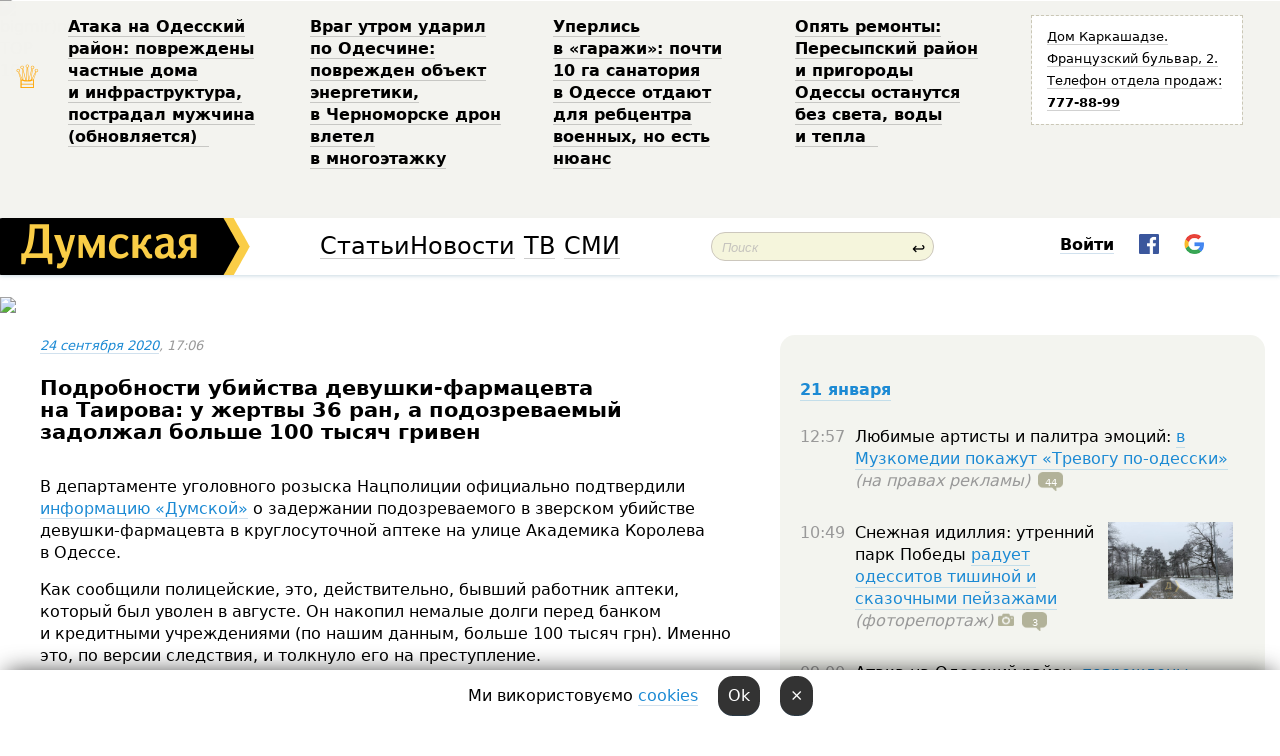

--- FILE ---
content_type: text/html; charset=windows-1251
request_url: http://new.dumskaya.net/news/ubiystvo-devushki-farmatcevta-na-tairova-na-tele-127422/
body_size: 37869
content:
<!-- yes ads --><!-- 19 0    --><!-- [ 0 ]--><!-- 3 0    --><!-- [ 0 ]--><!-- 7 0    --><!-- [ 0 ]--><!-- 1 0    --><!-- [ 0 ]--><!-- 8 0    --><!-- [ 0 ]--><!-- 6 0    --><!-- [ 0 ]--><!DOCTYPE html PUBLIC "-//W3C//DTD XHTML 1.0 Transitional//EN" "http://www.w3.org/TR/xhtml1/DTD/xhtml1-transitional.dtd">
<html>
<head>
<meta http-equiv="Content-Type" content="text/html; charset=windows-1251" />
<title>Подробности убийства девушки-фармацевта на&nbsp;Таирова: у&nbsp;жертвы 36&nbsp;ран, а&nbsp;подозреваемый задолжал больше 100&nbsp;тысяч гривен &nbsp; | Новости Одессы</title>
 <meta name="Keywords" content="Одесская полиция" /><meta name="Description" content="В&nbsp;департаменте уголовного розыска Нацполиции официально подтвердили информацию &laquo;Думской&raquo; о&nbsp;задержании подозреваемого в&nbsp;зверском убийстве девушки-фармацевта в&nbsp;круглосуточной аптеке на&nbsp;улице Академика Королева в&nbsp;Одессе. " /><meta property="fb:app_id" content="192205030793137" />
<meta name="apple-itunes-app" content="app-id=980928710">
<meta name="google-play-app" content="app-id=com.wininteractive.dumskaya">
<meta http-equiv="X-UA-Compatible" content="IE=edge" />
<meta name="geo.position" content="46.466667;30.733333" />
<meta name="ICBM" content="46.466667, 30.733333" />
<meta name="geo.placename" content="Odessa, Ukraine" />
<meta name="geo.region" content="ua" />
<meta name="google-signin-client_id" content="192778080836-sl2lvtcv4ptsj6cgpp99iq5cgldh1bmq.apps.googleusercontent.com">
<link rel="stylesheet" type="text/css" href="/css/main27.css" media="screen" />
<link rel="stylesheet" href="/css/animate.css">


<link rel="stylesheet" type="text/css" href="/css/print.css" media="print" />

<script src="/js/simplelightbox-master/dist/simple-lightbox.js?v2.14.0"></script>
<link rel="stylesheet" href="/js/simplelightbox-master/dist/simple-lightbox.css?v2.14.0" /><meta property="og:url" content="https://dumskaya.net/news/ubiystvo-devushki-farmatcevta-na-tairova-na-tele-127422/" />
<meta property="og:title" content="Подробности убийства девушки-фармацевта на&nbsp;Таирова: у&nbsp;жертвы 36&nbsp;ран, а&nbsp;подозреваемый задолжал больше 100&nbsp;тысяч гривен &nbsp;" />
<meta property="og:type" content="article" />
<script>

  window.googletag = window.googletag || {cmd: []};
  googletag.cmd.push(function() {
    googletag.defineSlot('/22908122590,22969254535/dumskaya.net_desktop_article_bottom', [728, 90], 'div-gpt-ad-1696932866002-0').addService(googletag.pubads());
    googletag.pubads().enableSingleRequest();
    googletag.enableServices();
  });

window.googletag = window.googletag || {cmd: []};
googletag.cmd.push(function() {
googletag.defineSlot('/22908122590,22969254535/dumskaya.net_desktop_article_right_1', [[160, 600], [300, 250], [300, 600]], 'div-gpt-ad-1695373137563-0').addService(googletag.pubads());
googletag.pubads().enableSingleRequest();
googletag.enableServices();
});
</script>
<script>
window.googletag = window.googletag || {cmd: []};
googletag.cmd.push(function() {
googletag.defineSlot('/22908122590,22969254535/dumskaya.net_desktop_article_right_2', [[300, 250], [160, 600], [300, 600]], 'div-gpt-ad-1695373508230-0').addService(googletag.pubads());
googletag.pubads().enableSingleRequest();
googletag.enableServices();
});
</script>

<div id="fb-root"></div>
<script>(function(d, s, id) {
  var js, fjs = d.getElementsByTagName(s)[0];
  if (d.getElementById(id)) return;
  js = d.createElement(s); js.id = id;
  js.src = "//connect.facebook.net/ru_RU/all.js#xfbml=1&appId=192205030793137";
  fjs.parentNode.insertBefore(js, fjs);
}(document, 'script', 'facebook-jssdk'));</script>
<!--[if IE]>
<link rel="stylesheet" type="text/css" href="/css/ie.css"  media="screen"/>
<![endif]-->
<link rel="SHORTCUT ICON" href="/i3/favicon.png" />


<script type="text/javascript">

  var _gaq = _gaq || [];
  _gaq.push(['_setAccount', 'UA-139448-24']);
  _gaq.push(['_trackPageview']);

  (function() {
    var ga = document.createElement('script'); ga.type = 'text/javascript'; ga.async = true;
    ga.src = ('https:' == document.location.protocol ? 'https://ssl' : 'http://www') + '.google-analytics.com/ga.js';
    var s = document.getElementsByTagName('script')[0]; s.parentNode.insertBefore(ga, s);
  })();

</script>

<script type="text/javascript" src="/js/main5.js"></script>
	
<link rel="image_src" href="http://dumskaya.net/pics/fb/ru59d54picturepicture_160095632617656602316570_67349.jpg" />
<meta property="og:image" content="http://dumskaya.net/pics/fb/ru59d54picturepicture_160095632617656602316570_67349.jpg"/><script type="text/javascript" src="/js/swfobject.js"></script>
<script type="text/javascript" src="/js/adriver.core.2.js"></script>
<script src="https://apis.google.com/js/platform.js" async defer></script>

</head>


<body onload="" onresize=topsresize();>

<header>
<a name=top></a>
<div id=tops>
<noindex class=counter>
 

<!--bigmir)net TOP 100 Part 1-->
<script type="text/javascript" language="javascript"><!--
bmN=navigator,bmD=document,bmD.cookie='b=b',i=0,bs=[],bm={v:16805563,s:16805563,t:6,c:bmD.cookie?1:0,n:Math.round((Math.random()* 1000000)),w:0};
for(var f=self;f!=f.parent;f=f.parent)bm.w++;
try{if(bmN.plugins&&bmN.mimeTypes.length&&(x=bmN.plugins['Shockwave Flash']))bm.m=parseInt(x.description.replace(/([a-zA-Z]|\s)+/,''));
else for(var f=3;f<20;f++)if(eval('new ActiveXObject("ShockwaveFlash.ShockwaveFlash.'+f+'")'))bm.m=f}catch(e){;}
try{bm.y=bmN.javaEnabled()?1:0}catch(e){;}
try{bmS=screen;bm.v^=bm.d=bmS.colorDepth||bmS.pixelDepth;bm.v^=bm.r=bmS.width}catch(e){;}
r=bmD.referrer.replace(/^w+:\/\//,'');if(r&&r.split('/')[0]!=window.location.host){bm.f=escape(r).slice(0,400).slice(0,400);bm.v^=r.length}
bm.v^=window.location.href.length;for(var x in bm) if(/^[vstcnwmydrf]$/.test(x)) bs[i++]=x+bm[x];
bmD.write('<img src="//c.bigmir.net/?'+bs.join('&')+'"  width="0" height="0" border="0" alt="bigmir)net TOP 100" title="bigmir)net TOP 100" />');
//-->
</script>
<noscript><img src="//c.bigmir.net/?v16805563&s16805563&t6" width="0" height="0" alt="" title="" border="0" /></noscript>
<!--bigmir)net TOP 100 Part 1-->
</noindex>







<div class="header animated fadeIn" id=topheight>
	<table width="100%" border="0" cellspacing="0" cellpadding="0">
		<tbody>
			<tr>
				<td class="star">&#9813;</td>
<td width="20%"><p><a href="/news/ataka-na-odesskiy-rayon-povrezhdeny-chastnye-dom/">Атака на&nbsp;Одесский район: повреждены частные дома и&nbsp;инфраструктура, пострадал мужчина (обновляется) &nbsp;</a></p></td><td width="20%"><p><a href="/news/vrag-utrom-udaril-po-odeschine-povrezhden-obekt/">Враг&nbsp;утром ударил по&nbsp;Одесчине: поврежден объект энергетики, в&nbsp;Черноморске дрон влетел в&nbsp;многоэтажку </a></p></td><td width="20%"><p><a href="/news/odesskiy-gorsovet-planiruet-peredat-zemli-sanato/">Уперлись в&nbsp;&laquo;гаражи&raquo;: почти 10&nbsp;га&nbsp;санатория в&nbsp;Одессе отдают для&nbsp;ребцентра военных, но&nbsp;есть нюанс </a></p></td><td width="20%"><p><a href="/news/opyat-remonty-peresypskiy-rayon-i-prigorody-odes/">Опять ремонты: Пересыпский район и&nbsp;пригороды Одессы останутся без&nbsp;света, воды и&nbsp;тепла &nbsp;</a></p></td>
				<!--Рекламный блок-->
				<td width="20%"><div class="ads-topstory">
						<p><a href="#">Дом Каркашадзе. Французский бульвар,&nbsp;2. Телефон отдела продаж: <nobr><strong>777-88-99</strong></nobr></a></p>
					</div></td>
			</tr>
		</tbody>
	</table>
</div>




</div>


<nav id=nav class=nav> <!-- ng 18px -->
<div id=menuitems style='background-color:#fff;'>

<div class=logocell><a href=/ title='Думская - новости Одессы, анализ одесской политики. Интересные новости в Одессе 
 и аналитические статьи.' style='height:57px;font-size:0; border:none;'><img src=/i3/logo.png 
alt='Думская - новости Одессы, анализ одесской политики. 
Интересные новости в Одессе и аналитические статьи.' style='display:inline-block;height:57px;'>
</a></div>
<div class=rightcell>  <!-- right cell -->
<div class=innertable>  <!-- inner table -->

<!-- menu cell -->
<div class=cell2pc></div>
<div class=menuitemscell>

<!-- menu table-->
<div class=menutable> 
<div style='display: table-cell; width:26%; text-align:left;'><a title='...... .. ......' href=/articles/ class=menuitem style='color:#000; border-bottom: 1px solid  rgba(0, 0, 0, 0.2);'>Статьи</a></div><div style='display: table-cell; width:28%;'><a class=menuitemsel title='Архив' href=/allnews/ style='color:#000; border-bottom: 1px solid  rgba(0, 0, 0, 0.2);'>Новости</a></div><div style='display: table-cell; width:21%;'><a title='сюжеты телекомпании Думская ТВ' href=/tv/ class=menuitem style='color:#000; border-bottom: 1px solid  rgba(0, 0, 0, 0.2);'>ТВ</a></div><div style='display: table-cell; width:17%; text-align:right;'><a title='........ .... ........ ... .. ..... ........' href=/vse/ class=menuitem style='color:#000; border-bottom: 1px solid  rgba(0, 0, 0, 0.2);'>СМИ</a></div></div>
</div>
<div class=cell2pc></div>
<!--<div class=cellline></div>-->
<!-- search cell -->
<div class=cellsearch>
<form class=searchform id=sf action=/search/// method=get style=''><div style='position:relative; width:100%'>
<input id=first class=searchinp type=text name=query placeholder='Поиск' 
onfocus="this.placeholder = ''" onblur="this.placeholder = 'Поиск'" >
<span class=searchgo onclick=g('sf').submit()>&#8617;</span>
</div></form></div>
<!--<div class=cellline></div>-->

<script>
function showuserinfo()
{ 
 g('userinfo').className="userinfovisible";
 document.body.addEventListener('click', boxCloser, false);
}

function hideuserinfo()
{ 
 g('userinfo').className="userinfohidden";
 document.body.removeEventListener('click', boxCloser, false);
}

function boxCloser(e)
{
//alert(e.target.id);
  if (e.target.id != 'userinfo' && e.target.id != 'login' && e.target.id != 'psw')
    hideuserinfo();
}  

window.onscroll = function() {
t=window.pageYOffset;
h=g('topheight').offsetHeight;
if (t>h)
{
 g('nav').className='navfixed';
 document.getElementsByTagName("BODY")[0].style.marginTop='57px';
}
else
{
 g('nav').className='nav';
 document.getElementsByTagName("BODY")[0].style.marginTop='0';
}
}

</script>
<div class=cell2pc></div>
<div class=celluser style='text-align: center;'>
<div class=cellnouser style='height:30px; width:335px; vertical-align:middle; text-align:center;'><div class=cell1user style='text-align:center; margin:0 auto;'>
<div style='display: inline-block;position: relative;'>
<div style='display: inline-block;'>
<a href=javascript:showuserinfo()
 style='color:#000;text-decoration:none;margin-left:0;display:inline-block;line-height:16px;'><b>Войти</b></a><script>

  function urlencode( s )
   {
      return encodeURIComponent( s );
   }

function registerfb()
{
FB.api('/me', function(response) {

FB.getLoginStatus(function(response) {
 accessToken=response.authResponse.accessToken;
});
var name= response.name;
var email= response.email;
var id= response.id; 
var link= response.link;
var public_key = accessToken;
window.location="/fbreg///?fbid="+urlencode(id)+"&fbname="+urlencode(name)+"&fburl="+urlencode(link)+"&fbemail="+urlencode(email)+"&key="+urlencode(public_key);
});
}



        window.fbAsyncInit = function() {
          FB.init({
            appId      : '192205030793137',
            version    : 'v3.2',
            status     : true, 
            cookie     : true,
            xfbml      : true,
            oauth      : true,
          });
        };
        (function(d){
           var js, id = 'facebook-jssdk'; if (d.getElementById(id)) {return;}
           js = d.createElement('script'); js.id = id; js.async = true;
           js.src = "//connect.facebook.net/en_US/sdk.js";
           d.getElementsByTagName('head')[0].appendChild(js);
         }(document));


function authInfo(data) {
uid=data.session.user.id;
first_name=data.session.user.first_name;
last_name=data.session.user.last_name;
hash="expire="+data.session.expire+"&mid"+data.session.mid+"&secret="+data.session.secret+"&sid="+data.session.sid+"&sig="+data.session.sig;
window.location="/vkreg///"+urlencode(uid)+"/?returnurl="+urlencode(window.location.href)+"&name="+urlencode(first_name)+" "+urlencode(last_name)+"&hash="+urlencode(hash);
}

</script>
<img src=/i3/fb-login.gif id=zz onclick="FB.login( registerfb(), {scope: 'email'})  " style='margin-left:20px;padding-bottom:3px;vertical-align:middle;cursor:pointer;width:20px;height:20px;'>

<div class="g-signin2" data-onsuccess="onSignIn" id=gbtn style='display:none;'></div>

<form id=gform2 method=post action="/googlereg/" style='display:none;'>
<input type=hidden name=gid id=gid2>
<input type=hidden name=nickname id=nickname2>
<input type=hidden name=email id=email2>
<input type=hidden name=pic id=pic2>
<input type=hidden name=backurl value="/news/ubiystvo-devushki-farmatcevta-na-tairova-na-tele-127422//">
</form>

<script>
function onSignIn(googleUser)
{
 var profile = googleUser.getBasicProfile();
 g('gid2').value=profile.getId();
 g('nickname2').value=profile.getName();
 g('email2').value=profile.getEmail();
 g('pic2').value=profile.getImageUrl();
 g('gform2').submit();
}

function z()
{
show('gbtn');
hide('xx');
hide('zz');
hide('pp');
}
</script>

<img src=/i3/google.png id=xx onclick="z();" 
style='margin-left:20px;padding-bottom:3px;vertical-align:middle;cursor:pointer;width:20px;height:20px;'>
</div>
<div id=userinfo class=userinfohidden style='position:absolute;width:250px;left:-90px;'><div style='padding:20px;' >
<center><b>Войти</b></center><br>
<form action=/enter/ method=post>
<input type=hidden id=turing name=turing value=43>
<script>
 document.getElementById('turing').value='42';
</script>
<input type=hidden name=backurl value=''>

<table id=userinfo1>
<tr><td width=150 style='padding-top:3px;'>E-mail<br><br> </td><td> <input type=text id=login name=login value='' class=inp17>  </td></tr>
<tr><td style='padding-top:3px;'>Пароль<br><br></td><td> <input type=password id=psw name=password class=inp17>  </td></tr>
</tr>



<tr><td></td>  <td align=right><input type=submit value='Войти' style=';width:90px; display:block;'>
</td><td> 

</table>
</form>
<Br><a href=/register/>Регистрация</a><br><a href=/skleroz/>Восстановление пароля</a>
</div>
</div>
</div>
</div>
</div>
</div>

</div><!-- inner table -->
</div> <!-- right cell -->
</div> <!-- menuitems -->

</nav>

</header>
<br>






<script type="text/javascript">

AJAX2("/ajaxcounter///?page=127422&pclass=20&mob=0");

  
document.onkeydown = NavigateThrough;
function NavigateThrough (event)
    {
    if (!document.getElementById) return;
    if (window.event) event = window.event;
	if (event.ctrlKey && ((event.keyCode == 0xA)||(event.keyCode == 0xD)) )
	    {
var x = window.getSelection();
var z = x.anchorNode.parentNode;
var t= z.innerText;
//alert();

var sel = window.getSelection().toString();
sel=sel.replace("&nbsp;", " ");
t=t.replace("&nbsp;", " ");
          
sel=sel.replace(/\u00A0/g, " ");
t=t.replace(/\u00A0/g, " ");
//alert(t);
AJAX("/news/ubiystvo-devushki-farmatcevta-na-tairova-na-tele-127422/ctrlenter/",encodeURI(sel+"///"+t));
alert("Информация про ошибку отправлена в редакцию! Спасибо за помощь");
           }
    }
</script>
<img src="/ajaxcounter///?page=127422&pclass=20&mob=0" width=1 height=1 style='visibility:none'>


<Br><Br>
  
<link rel="canonical" href="https://dumskaya.net/news/ubiystvo-devushki-farmatcevta-na-tairova-na-tele-127422/" />

<table width=100% style='max-width:1600px;'><tr>

<td class=newscol style='padding-right:20px; border:0; background: #fff;' rowspan=2>

<div style='max-width:700px; margin: 0 auto; font-size:16px; background:#fff;'>




    


<div style='color:#999; font-size:13px;'><i><a href=/allnews///2020/09/24/>24 сентября 2020</a>, 17:06</i>  &nbsp;&nbsp;  </div>



<div style='height:10px;'></div>

<h1>Подробности убийства девушки-фармацевта на&nbsp;Таирова: у&nbsp;жертвы 36&nbsp;ран, а&nbsp;подозреваемый задолжал больше 100&nbsp;тысяч гривен &nbsp;</h1>

<br>

   







</div></div>


<script>

function photovote(id)
{
 AJAX("/index.php?class=29&id="+id+"&settemplate=vote");
}

</script>


<style>
#textdiv
{
 max-width:700px;
margin: 0 auto;
margin-bottom:10px;
}
</style>

<div id=textdiv style=' background:#fff;padding-left:20px; padding-right:20px; '>

  
<p>В&nbsp;департаменте уголовного розыска Нацполиции официально подтвердили<a href="/news/ubiytcu-devushki-farmatcevta-zaderzhali-127304/"> информацию &laquo;Думской&raquo;</a> о&nbsp;задержании подозреваемого в&nbsp;зверском убийстве девушки-фармацевта в&nbsp;круглосуточной аптеке на&nbsp;улице Академика Королева в&nbsp;Одессе. </p><p>Как сообщили полицейские, это, действительно, бывший работник аптеки, который был&nbsp;уволен в&nbsp;августе. Он&nbsp;накопил немалые долги перед банком и&nbsp;кредитными учреждениями (по&nbsp;нашим данным, больше 100&nbsp;тысяч грн). Именно это, по&nbsp;версии следствия, и&nbsp;толкнуло его&nbsp;на&nbsp;преступление. </p>




</div>



<div style='background:#fff;'>
<br>
<div id=pic316570 style=' width:100%;'><a href=/pics/b6/picturepicture_160095632617656602316570_67349.jpg data-lightbox='aa' rel='lightbox[1]' title=''  class=gallery><img src=/pics/b6/picturepicture_160095632617656602316570_67349.jpg alt='' style='width:100%;'></a><Br> </div><br>
</div>



<div id=textdiv style=' background:#fff; padding-left:20px; padding-right:20px;'>

<p>&laquo;Злоумышленник, наверное, решил, что&nbsp;ограбить аптеку, в&nbsp;которой знаешь расположение каждой полки, не&nbsp;говоря уже&nbsp;о&nbsp;сейфе и&nbsp;&laquo;тревожной&raquo; кнопке, &mdash;&nbsp;неплохой вариант. На&nbsp;пути у&nbsp;преступника встала молодая девушка-фармацевт, которой был&nbsp;всего 21&nbsp;год. Он&nbsp;нанес жертве 36&nbsp;колото-резаных ножевых ранений, от&nbsp;чего несчастная скончалась на&nbsp;месте. Ликвидировав &laquo;препятствие&raquo;, злоумышленник открыл сейф, из&nbsp;которого похитил 70&nbsp;тысяч грн&raquo;, &mdash;&nbsp;рассказывают розыскники. </p><p>Задержанному сообщили о&nbsp;подозрении по&nbsp;пункту 6&nbsp;части 2&nbsp;ст.&nbsp;115&nbsp;УК&nbsp;Украины &mdash;&nbsp;&laquo;убийство, совершенное из&nbsp;корыстных побуждений&raquo; (наказание &mdash;&nbsp;вплоть до&nbsp;пожизненного). Правоохранители обратились в&nbsp;суд&nbsp;с&nbsp;ходатайством о&nbsp;взятии его&nbsp;под&nbsp;стражу. </p>&nbsp;<script>
</script><br>

 <b>СМЕРТЬ РОССИЙСКИМ ОККУПАНТАМ!</b>  
<br>


<!-- -->




</div>
<div id=pic316571 style=' max-width:700px; margin:0 auto; text-align:center; '><a href=/pics/b8/picturepicture_160095634873017508316571_42652.jpg data-lightbox='aa' rel='lightbox[1]' title=''  class=gallery><img src=/pics/b8/picturepicture_160095634873017508316571_42652.jpg alt='' style='max-width:700px; margin:0 auto; text-align:center; '></a><Br> </div><br>

<div style='max-width:700px; margin: 0 auto; font-size:16px; '>
<div style='background:#fff;'>






                                 
                                   





 <!--!19-->

<script>
  setTimeout("AJAX('/ad//ajaxsaveview/?place=1');",5000);
</script>










</div></div>


  

<br><br>
<span style='color:#bbb'>Заметили ошибку? Выделяйте слова с ошибкой и нажимайте control-enter<br></span>
<div class=hideprint>
<br>

 

<div style='padding:0px; width:230px; margin-right:10px; margin-bottom:10px; background: #f3f4ef; border-radius:10px; display:inline-block; font-size:12px;' id=widget576>
<table><tr><td><a href=/wiki/odesskaya-miliciya/ style='padding:0; border:0' title='Одесская полиция, Одесса - новости, фото, биография, комментарии про '><img src=/pics/d1/tagpic_odesskaya-miliciya576.jpg alt='Одесская полиция' style='border-top-left-radius: 10px;border-bottom-left-radius: 10px;'></a></td><td style='padding:5px;'>


<table height=70><tr><td>&#128110; <a href=/wiki/odesskaya-miliciya/ title='Одесская полиция, Одесса - новости, фото, биография, комментарии про '><strong>Одесская полиция</strong></a><br><span style='font-size:11px;'></span></td></tr>
<tr><td style='vertical-align:bottom;'><a href=/wiki/odesskaya-miliciya/>4973 новости</a>, <a href=/wiki/odesskaya-miliciya/>1826 фото</a></td></tr></table>

</td></tr></table>

</div>



<br><b>Новости по этой теме: </b><br>
<div><table style='max-width:720px'><tr><td class=tops style='background: url(/pics/b7/88520newsvideopic_paradoksy-blekauta-vo-vremya-massovyh-otklyuchen1766929637189865.JPG) no-repeat; 
background-position: center top; background-size: cover; height:200px; vertical-align:bottom; ;'>
<div style='width:230px; padding-left:4px;'><a href=/news/paradoksy-blekauta-vo-vremya-massovyh-otklyuchen/ style='color:#fff; font-size:14px;
background:rgba(0,0,0,0.6);   display: inline; margin-bottom:0; box-shadow: 4px 0 0 rgba(0,0,0,0.6), -4px 0 0 rgba(0,0,0,0.6);  padding:2px;  line-height:20px; border: none; text-decoration: none;'>Парадоксы блэкаута: во время массовых отключений света в Одессе уменьшилось количество ДТП </a></div>
</td> <td style='width:10px;'></td>
<td class=tops style='background: url(/pics/b2/newsvideopic_kak-v-kino-v-odesse-zaderzhali-dragdilera-s-ryuk188654_22858.jpg) no-repeat; 
background-position: center top; background-size: cover; height:200px; vertical-align:bottom; ;'>
<div style='width:230px; padding-left:4px;'><a href=/news/kak-v-kino-v-odesse-zaderzhali-dragdilera-s-ryuk/ style='color:#fff; font-size:14px;
background:rgba(0,0,0,0.6);   display: inline; margin-bottom:0; box-shadow: 4px 0 0 rgba(0,0,0,0.6), -4px 0 0 rgba(0,0,0,0.6);  padding:2px;  line-height:20px; border: none; text-decoration: none;'>Как в кино: в Одессе задержали драгдилера с партией психотропов на 20 миллионов (фото)</a></div>
</td> <td style='width:10px;'></td>
<td class=tops style='background: url(/pics/b4/40345newsvideopic_ekspertizu-ne-sdelali-kamery-ne-otsmotreli-aktiv1754307984188597.jpg) no-repeat; 
background-position: center top; background-size: cover; height:200px; vertical-align:bottom; ;'>
<div style='width:230px; padding-left:4px;'><a href=/news/ekspertizu-ne-sdelali-kamery-ne-otsmotreli-aktiv/ style='color:#fff; font-size:14px;
background:rgba(0,0,0,0.6);   display: inline; margin-bottom:0; box-shadow: 4px 0 0 rgba(0,0,0,0.6), -4px 0 0 rgba(0,0,0,0.6);  padding:2px;  line-height:20px; border: none; text-decoration: none;'>Экспертизу не сделали, камеры не отсмотрели: одесские волонтеры жалуются на саботаж полиции в расследовании убийства собаки</a></div>
</td> <td style='width:10px;'></td>
</tr></table><br></div>
<div><ul><div style='padding-bottom:3px;'><span class=datecolor>29 июля 2025:</span> <a href=/news/v-usatovo-odesskoy-oblasti-proizoshla-perestrelk/>В Усатово Одесской области произошла перестрелка: полиция работает на месте (видео, обновлено)</a></div><div style='padding-bottom:3px;'><span class=datecolor>28 июля 2025:</span> <a href=/news/polkovnik-napidpitku-zvilneniy-zastupnik-nachaln/>Пьяный на «Ягуаре» или гипертоник? Уволенный топ-чиновник одесской полиции хочет вернуться на службу</a></div><div style='padding-bottom:3px;'><span class=datecolor>9 июля 2025:</span> <a href=/news/odesskie-seriynye-ubiytcy-torgovali-pirozhkami-r/>Раньше Джека Потрошителя: истории одесских маньяков и тайна нераскрытой серии</a></div><div style='padding-bottom:3px;'><span class=datecolor>19 июня 2025:</span> <a href=/news/devochku-kotoruyu-iskali-sotni-odessitov-nashli/>Девочку, которую искали сотни одесситов, нашли убитой: полиция работает с мужчиной, вероятно, причастным к гибели</a></div><div style='padding-bottom:3px;'><span class=datecolor>27 мая 2025:</span> <a href=/news/uveli-gektar-u-universiteta-na-odeschine-osudili/>Увели гектар у университета: на Одесчине осудили земельных аферистов, но без посадки и Хвоста</a></div><div style='padding-bottom:3px;'><span class=datecolor>24 марта 2025:</span> <a href=/news/top-odesskih-ubiystv/>Бандиты, чиновники, полковник СБУ и главред "Вечерки": десять самых громких заказных убийств в Одессе</a></div><div style='padding-bottom:3px;'><span class=datecolor>1 февраля 2025:</span> <a href=/news/mertvyy-rebenok-v-morozilnoy-kamere-politciya-us/>В Одессе нашли мертвого ребенка в морозилке: дело взял на контроль Киев (фото, видео)</a></div></ul><br></div>





<div style='background:#fff;'>

<table><tr>
<!--<td width=75>
<NOINDEX><a href="http://twitter.com/share" class="twitter-share-button" data-text="Подробности убийства девушки-фармацевта на&nbsp;Таирова: у&nbsp;жертвы 36&nbsp;ран, а&nbsp;подозреваемый задолжал больше 100&nbsp;тысяч гривен &nbsp; #odessa" data-count="horizontal" data-via="dumskaya_net">Tweet</a><script type="text/javascript" src="https://platform.twitter.com/widgets.js"></script></NOINDEX>
</td>-->


<td width=180 align=left>
<NOINDEX>

<div class="fb-like" data-href="https://dumskaya.net/news/ubiystvo-devushki-farmatcevta-na-tairova-na-tele-127422/" data-send="false" data-layout="button_count" data-width="150" data-show-faces="true" data-action="recommend" data-font="tahoma"></div>
</NOINDEX>
</td>
<Td>
 <a href=#top>Наверх &uarr;</a>
</td>
</tr></table>
</div>
</div>

<div style='background:#fff;'>
<br><div class="line1" style='margin-bottom:7px;'> </div>
<div class=hideprint>


<!--!3-->
</div>
</div>



</div>

<div style='display:'>




<div style='display: inline-block; vertical-align:top'>
<br><br><!--!7-->
</div>

<div style='height:7px;'></div>
</div>
<div class=hideprint>
<div class=line1> </div>



<div style='display:; background:#fff'>




<script>
function comform(id)
{
var t='<br><form action=/comment/'+id+'/addcomment// method=post id=f'+id+' style=display:inline onsubmit="return socialsubmit('+id+')">';
t+='<input type=hidden name=returnurl value="/news/ubiystvo-devushki-farmatcevta-na-tairova-na-tele-127422///">';
t+='<textarea name=comment class=sendtextbig id=text'+id+'></textarea><div style="display:none; padding:5px; background:#eee;" id=putpic'+id+'>Адрес картинки в интернете: <input type=text name=picsource style="width:400px" id=putpicsrc'+id+'></div><input type=submit value="Ответить" name=ans><input type=button value="Вставить картинку" onclick=putpic('+id+') id=putpicbtn'+id+'><Br></form> ';
x=g('comm'+id);
x.innerHTML=t;
g('text'+id).focus();
}

function unhidecom(id)
{
 hide('hidlink'+id);
 show('hidden'+id);
}
</script>


<a name=comments> </a> <!--<B>Комментарии:</b> 
<br> --> <br> 



<script>

var setid=0;
var txt0='';

function ReplaceAll(Source,stringToFind,stringToReplace){
  var temp = Source;
    var index = temp.indexOf(stringToFind);
        while(index != -1){
            temp = temp.replace(stringToFind,stringToReplace);
            index = temp.indexOf(stringToFind);
        }
        return temp;
}

function save(id)
{
 txt= g('ed'+id).value;
 txt=ReplaceAll(txt,".","&#46;");
 txt=encodeURIComponent(txt);
//alert(txt);
 AJAX("/comment//saveedit/"+id+"/"+ txt +"/");
}

function cancel(id)
{
 g('ctxt'+id).innerHTML=txt0;
 show('edlink'+id);
}

function editcom(id)
{
 hide('edlink'+id);
 txt0=g('ctxt'+id).innerHTML;
 txt=ReplaceAll(txt0,"<br>",String.fromCharCode(10));
 txt=ReplaceAll(txt,"&laquo;",'"');
 txt=ReplaceAll(txt,"&raquo;",'"');
 txt=ReplaceAll(txt,"&nbsp;",' ');
 txt=ReplaceAll(txt,"&mdash;",'-');

 txt=ReplaceAll(txt,"Сохранить изменения Отмена",'');


 txt=ReplaceAll(txt,"«",'"');
 txt=ReplaceAll(txt,"»",'"');

 txt=ReplaceAll(txt,"http://www.youtube.com/embed/", ">http://www.youtube.com/watch?v=");
 txt=ReplaceAll(txt,'" frameborder=','<');

 txt=txt.replace(/(<([^>]+)>)/ig,"");
 g('ctxt'+id).innerHTML="<textarea id=ed"+id+" style='width:400px; height:200px;'>"+txt+"</textarea><br><button onclick=save("+id+") style='padding:5px;'>Сохранить изменения</button> <button onclick=cancel("+id+") style='padding:5px;'>Отмена</button>";
}


function win2utf(s)
{
 var t='';
   for(var i=0; i<s.length; i++)
    {
       c=s[i].charCodeAt(0);
       if (c<=127 || c>255) {t+=String.fromCharCode(c); continue; }
       if (c>=192 && c<=207)    {t+=String.fromCharCode(208)+'"'. String.fromCharCode(c-48); continue; }
       if (c>=208 && c<=239) {t+=String.fromCharCode(208)+String.fromCharCode(c-48); continue; }
       if (c>=240 && c<=255) {t+=String.fromCharCode(209)+String.fromCharCode(c-112); continue; }
       if (c==184) { t+=String.fromCharCode(209)+String.fromCharCode(209); continue; };
            if (c==168) { t+=String.fromCharCode(208)+String.fromCharCode(129);  continue; };
            if (c==184) { t+=String.fromCharCode(209)+String.fromCharCode(145); continue; };
            if (c==168) { t+=String.fromCharCode(208)+String.fromCharCode(129); continue; };
            if (c==179) { t+=String.fromCharCode(209)+String.fromCharCode(150); continue; };
            if (c==178) { t+=String.fromCharCode(208)+String.fromCharCode(134); continue; };
            if (c==191) { t+=String.fromCharCode(209)+String.fromCharCode(151); continue; };
            if (c==175) { t+=String.fromCharCode(208)+String.fromCharCode(135); continue; };
            if (c==186) { t+=String.fromCharCode(209)+String.fromCharCode(148); continue; };
            if (c==170) { t+=String.fromCharCode(208)+String.fromCharCode(132); continue; };
            if (c==180) { t+=String.fromCharCode(210)+String.fromCharCode(145); continue; };
            if (c==165) { t+=String.fromCharCode(210)+String.fromCharCode(144); continue; };
            if (c==184) { t+=String.fromCharCode(209)+String.fromCharCode(145); continue; };
   }
   return t;
}



function socialsubmit(id)
{
 
 
 if (!stop) g('f'+id).submit();
}


function showthread(id)
{
 hide('show'+id);
 show('data'+id);
}

function putpic(id)
{
 show('putpic'+id);
 g('putpicsrc'+id).focus();
 hide('putpicbtn'+id);
}

function admindel(id)
{
 AJAX("/index.php?class=27&id="+id+"&delcom=1");
}

function adminhide(id)
{
 AJAX("/index.php?class=27&id="+id+"&delcom=5");
}

function adminshow(id)
{
 AJAX("/index.php?class=27&id="+id+"&delcom=6");
}


function checkpic(id)
{
 var pic=g('compic'+id);

 if (pic.width>2200 || pic.height>2200)
 {
  pic.src='';
  pic.height=0;
  pic.width=0;
 }
else
{
 if (pic.width>900)
  pic.width=600;
 else
 if (pic.height>600) pic.height=600;
}
}


</script>



<div style="display:none;"><div class=comansd><div><a name=comment3202954></a>
 <div class=pb10  id=hidden3202954  >
<table><tr><td class=comtd1><a href=/user/alisa-makgi/ title='Алиса МакГи' style='border-bottom: none;'><img width=75 height=75 src=/pics/auserpic.gif alt='Алиса МакГи' style='-webkit-border-radius: 38px; -moz-border-radius: 38px; border-radius: 38px;'></a></td><td cla1ss=comtd2>
<div style='background-color:#eee; border-radius:15px; padding:15px; color :#000; '>

<div style='min-height:25px;'><a href=/user/alisa-makgi/ class=user>Алиса МакГи</a>   &nbsp; <img src=/i/flags/od.gif alt='страна по ip - od'> <a href=/news/ubiystvo-devushki-farmatcevta-na-tairova-na-tele-127422/#comment3202954 class=comdate>24 сентября 2020, 17:26</a> &nbsp;   &nbsp; <span id=q3202954>0</span> &nbsp;  &nbsp;&nbsp;&nbsp; </div>
 <div id=ctxt3202954>Аминь! ))&nbsp;адвоката мы&nbsp;уже&nbsp;знаем &mdash; он&nbsp;у&nbsp;нас&nbsp;вне&nbsp;конкуренции, теперь осталось судью-прокурора подобрать))</div>
</div> 
&nbsp;&nbsp; <a class=comans href=javascript:comform(3202954)>Ответить</a> &nbsp;&nbsp;&nbsp;  

 <div id=comm3202954></div>

</td></tr></table>

</div><div class=comansd></div></div><div style="display:none;"><div class=comansd></div></div><div><a name=comment3202990></a>
 <div class=pb10  id=hidden3202990  >
<table><tr><td class=comtd1><a href=/user/odessit-s/ title='Odessit s' style='border-bottom: none;'><img width=75 height=75 src=/pics/a4/userpic39435.gif alt='Odessit s' style='-webkit-border-radius: 38px; -moz-border-radius: 38px; border-radius: 38px;'></a></td><td cla1ss=comtd2>
<div style='background-color:#eee; border-radius:15px; padding:15px; color :#000; '>

<div style='min-height:25px;'><a href=/user/odessit-s/ class=user>Odessit s</a>    <a href=/news/ubiystvo-devushki-farmatcevta-na-tairova-na-tele-127422/#comment3202990 class=comdate>24 сентября 2020, 17:39</a> &nbsp;   &nbsp; <span id=q3202990>+3</span> &nbsp;  &nbsp;&nbsp;&nbsp; </div>
 <div id=ctxt3202990>&#34;А судью определяет автоматизированная система распредеения дел.&#34;<br><br>Ага, распределят! Ставятся галочки на&nbsp;не&nbsp;нужных судьях что&nbsp;они&nbsp;больны, в&nbsp;отпуске, и&nbsp;т.д. и&nbsp;система АВТОМАТИЧЕСКИ выбирает единственного оставшегося нужного судью!! Вы&nbsp;как&nbsp;адвокат должны это&nbsp;знать лучше других ))&nbsp;</div>
</div> 
&nbsp;&nbsp; <a class=comans href=javascript:comform(3202990)>Ответить</a> &nbsp;&nbsp;&nbsp;  

 <div id=comm3202990></div>

</td></tr></table>

</div><div class=comansd></div></div><div><a name=comment3202997></a>
<a href=javascript:unhidecom(3202997) id=hidlink3202997 style='display: inline-block; margin-bottom:13px;'>Комментарий получил много негативных оценок посетителей</a><Br> <div class=pb10  id=hidden3202997   style='display:none' >
<table><tr><td class=comtd1><a href=/user/alisa-makgi/ title='Алиса МакГи' style='border-bottom: none;'><img width=75 height=75 src=/pics/auserpic.gif alt='Алиса МакГи' style='-webkit-border-radius: 38px; -moz-border-radius: 38px; border-radius: 38px;'></a></td><td cla1ss=comtd2>
<div style='background-color:#eee; border-radius:15px; padding:15px; color :#000; '>

<div style='min-height:25px;'><a href=/user/alisa-makgi/ class=user>Алиса МакГи</a>   &nbsp; <img src=/i/flags/od.gif alt='страна по ip - od'> <a href=/news/ubiystvo-devushki-farmatcevta-na-tairova-na-tele-127422/#comment3202997 class=comdate>24 сентября 2020, 17:50</a> &nbsp;   &nbsp; <span id=q3202997>-10</span> &nbsp;  &nbsp;&nbsp;&nbsp; </div>
 <div id=ctxt3202997>о! это будет трэш! ))</div>
</div> 
&nbsp;&nbsp; <a class=comans href=javascript:comform(3202997)>Ответить</a> &nbsp;&nbsp;&nbsp;  

 <div id=comm3202997></div>

</td></tr></table>

</div><div class=comansd></div></div><div><a name=comment3202999></a>
 <div class=pb10  id=hidden3202999  >
<table><tr><td class=comtd1><a href=/user/alisa-makgi/ title='Алиса МакГи' style='border-bottom: none;'><img width=75 height=75 src=/pics/auserpic.gif alt='Алиса МакГи' style='-webkit-border-radius: 38px; -moz-border-radius: 38px; border-radius: 38px;'></a></td><td cla1ss=comtd2>
<div style='background-color:#eee; border-radius:15px; padding:15px; color :#000; '>

<div style='min-height:25px;'><a href=/user/alisa-makgi/ class=user>Алиса МакГи</a>   &nbsp; <img src=/i/flags/od.gif alt='страна по ip - od'> <a href=/news/ubiystvo-devushki-farmatcevta-na-tairova-na-tele-127422/#comment3202999 class=comdate>24 сентября 2020, 17:50</a> &nbsp;   &nbsp; <span id=q3202999>-9</span> &nbsp;  &nbsp;&nbsp;&nbsp; </div>
 <div id=ctxt3202999>спасибо, Кэп!</div>
</div> 
&nbsp;&nbsp; <a class=comans href=javascript:comform(3202999)>Ответить</a> &nbsp;&nbsp;&nbsp;  

 <div id=comm3202999></div>

</td></tr></table>

</div><div class=comansd></div></div><div><a name=comment3203001></a>
 <div class=pb10  id=hidden3203001  >
<table><tr><td class=comtd1><a href=/user/odessit-s/ title='Odessit s' style='border-bottom: none;'><img width=75 height=75 src=/pics/a4/userpic39435.gif alt='Odessit s' style='-webkit-border-radius: 38px; -moz-border-radius: 38px; border-radius: 38px;'></a></td><td cla1ss=comtd2>
<div style='background-color:#eee; border-radius:15px; padding:15px; color :#000; '>

<div style='min-height:25px;'><a href=/user/odessit-s/ class=user>Odessit s</a>    <a href=/news/ubiystvo-devushki-farmatcevta-na-tairova-na-tele-127422/#comment3203001 class=comdate>24 сентября 2020, 17:53</a> &nbsp;   &nbsp; <span id=q3203001>-3</span> &nbsp;  &nbsp;&nbsp;&nbsp; </div>
 <div id=ctxt3203001>&laquo;не&nbsp;думаю что&nbsp;это&nbsp;имеет место быть.&raquo;<br><br>А вы&nbsp;по&nbsp;узнавайте по&nbsp;тихому ))<br><br>Тото удивитесь )&nbsp;</div>
</div> 
&nbsp;&nbsp; <a class=comans href=javascript:comform(3203001)>Ответить</a> &nbsp;&nbsp;&nbsp;  

 <div id=comm3203001></div>

</td></tr></table>

</div><div class=comansd></div></div><div><a name=comment3203287></a>
 <div class=pb10  id=hidden3203287  >
<table><tr><td class=comtd1><a href=/user/aleksandr-gvozdikov-advokat/ title='Александр Гвоздиков, адвокат' style='border-bottom: none;'><img width=75 height=75 src=/pics/auserpics/userpic155819.jpg alt='Александр Гвоздиков, адвокат' style='-webkit-border-radius: 38px; -moz-border-radius: 38px; border-radius: 38px;'></a></td><td cla1ss=comtd2>
<div style='background-color:#eee; border-radius:15px; padding:15px; color :#000; '>

<div style='min-height:25px;'><a href=/user/aleksandr-gvozdikov-advokat/ class=user>Александр Гвоздиков, адвокат</a>    <a href=/news/ubiystvo-devushki-farmatcevta-na-tairova-na-tele-127422/#comment3203287 class=comdate>24 сентября 2020, 20:28</a> &nbsp;   &nbsp; <span id=q3203287>+12</span> &nbsp;  &nbsp;&nbsp;&nbsp; </div>
 <div id=ctxt3203287>Даже&nbsp;если адвокат что-то и&nbsp;знает о&nbsp;подобном, правила адвокатской этики законодательно запрещают нам&nbsp;кого-то напрямую обвинять в&nbsp;злоупотреблении должностными полномочиями, если вина человека не&nbsp;подтверждена решением суда.<br><br>Технически такое возможно. Но&nbsp;не&nbsp;в&nbsp;данном конкретном случае. Для&nbsp;чего делается подобное? Чтобы дело рассмотрел гипотетический &#34;нужный&#34; судья. Который по&nbsp;каким-то причинам может оказать снисхождение подсудимому. <br><br>Но.. даже если есть основания подозревать этого гипотетического судью в&nbsp;корыстной заинтересованности, то&nbsp;в&nbsp;данном случае, грубо говоря, с&nbsp;клиента нечего взять. По&nbsp;версии следствия, он&nbsp;человека жизни лишил, потому что&nbsp;денег нет, так&nbsp;чем&nbsp;он&nbsp;может заинтересовать гипотетического судью?</div>
</div> 
&nbsp;&nbsp; <a class=comans href=javascript:comform(3203287)>Ответить</a> &nbsp;&nbsp;&nbsp;  

 <div id=comm3203287></div>

</td></tr></table>

</div><div class=comansd></div></div><div><a name=comment3203635></a>
 <div class=pb10  id=hidden3203635  >
<table><tr><td class=comtd1><a href=/user/odessit-s/ title='Odessit s' style='border-bottom: none;'><img width=75 height=75 src=/pics/a4/userpic39435.gif alt='Odessit s' style='-webkit-border-radius: 38px; -moz-border-radius: 38px; border-radius: 38px;'></a></td><td cla1ss=comtd2>
<div style='background-color:#eee; border-radius:15px; padding:15px; color :#000; '>

<div style='min-height:25px;'><a href=/user/odessit-s/ class=user>Odessit s</a>    <a href=/news/ubiystvo-devushki-farmatcevta-na-tairova-na-tele-127422/#comment3203635 class=comdate>24 сентября 2020, 23:53</a> &nbsp;   &nbsp; <span id=q3203635>-4</span> &nbsp;  &nbsp;&nbsp;&nbsp; </div>
 <div id=ctxt3203635>Родственники могут, продажа квартиры, машины, дачи, да&nbsp;мало ли&nbsp;как! <br>С&nbsp;нашими судами возможно все!</div>
</div> 
&nbsp;&nbsp; <a class=comans href=javascript:comform(3203635)>Ответить</a> &nbsp;&nbsp;&nbsp;  

 <div id=comm3203635></div>

</td></tr></table>

</div><div class=comansd></div></div><div style="display:none;"><div class=comansd></div></div><div><a name=comment3203805></a>
 <div class=pb10  id=hidden3203805  >
<table><tr><td class=comtd1><a href=/user/aleksandr-gvozdikov-advokat/ title='Александр Гвоздиков, адвокат' style='border-bottom: none;'><img width=75 height=75 src=/pics/auserpics/userpic155819.jpg alt='Александр Гвоздиков, адвокат' style='-webkit-border-radius: 38px; -moz-border-radius: 38px; border-radius: 38px;'></a></td><td cla1ss=comtd2>
<div style='background-color:#eee; border-radius:15px; padding:15px; color :#000; '>

<div style='min-height:25px;'><a href=/user/aleksandr-gvozdikov-advokat/ class=user>Александр Гвоздиков, адвокат</a>    <a href=/news/ubiystvo-devushki-farmatcevta-na-tairova-na-tele-127422/#comment3203805 class=comdate>25 сентября 2020, 10:18</a> &nbsp;   &nbsp; <span id=q3203805>+3</span> &nbsp;  &nbsp;&nbsp;&nbsp; </div>
 <div id=ctxt3203805>CROWN 24&nbsp;сентября, 17:30 &nbsp;&nbsp;&nbsp;&nbsp;+4&nbsp;&nbsp;&nbsp;&nbsp;&nbsp;&nbsp;<br>Венедиктовна :)&nbsp;???!!!<br><br>Страшно тогда даже предположить, кандидатуру какого судьи ВЫ&nbsp;предложите))</div>
</div> 
&nbsp;&nbsp; <a class=comans href=javascript:comform(3203805)>Ответить</a> &nbsp;&nbsp;&nbsp;  

 <div id=comm3203805></div>

</td></tr></table>

</div><div class=comansd></div></div><div><a name=comment3204480></a>
 <div class=pb10  id=hidden3204480  >
<table><tr><td class=comtd1><a href=/user/insider-/ title=' Insider' style='border-bottom: none;'><img width=75 height=75 src=/pics/auserpics/userpic64178.jpg alt=' Insider' style='-webkit-border-radius: 38px; -moz-border-radius: 38px; border-radius: 38px;'></a></td><td cla1ss=comtd2>
<div style='background-color:#eee; border-radius:15px; padding:15px; color :#000; '>

<div style='min-height:25px;'><a href=/user/insider-/ class=user> Insider</a>    <a href=/news/ubiystvo-devushki-farmatcevta-na-tairova-na-tele-127422/#comment3204480 class=comdate>26 сентября 2020, 05:21</a> &nbsp;   &nbsp; <span id=q3204480>+2</span> &nbsp;  &nbsp;&nbsp;&nbsp; </div>
 <div id=ctxt3204480>Судья Вовк.</div>
</div> 
&nbsp;&nbsp; <a class=comans href=javascript:comform(3204480)>Ответить</a> &nbsp;&nbsp;&nbsp;  

 <div id=comm3204480></div>

</td></tr></table>

</div><div class=comansd></div></div><div><a name=comment3204636></a>
 <div class=pb10  id=hidden3204636  >
<table><tr><td class=comtd1><a href=/user/aleksandr-gvozdikov-advokat/ title='Александр Гвоздиков, адвокат' style='border-bottom: none;'><img width=75 height=75 src=/pics/auserpics/userpic155819.jpg alt='Александр Гвоздиков, адвокат' style='-webkit-border-radius: 38px; -moz-border-radius: 38px; border-radius: 38px;'></a></td><td cla1ss=comtd2>
<div style='background-color:#eee; border-radius:15px; padding:15px; color :#000; '>

<div style='min-height:25px;'><a href=/user/aleksandr-gvozdikov-advokat/ class=user>Александр Гвоздиков, адвокат</a>    <a href=/news/ubiystvo-devushki-farmatcevta-na-tairova-na-tele-127422/#comment3204636 class=comdate>26 сентября 2020, 11:57</a> &nbsp;   &nbsp; <span id=q3204636>+1</span> &nbsp;  &nbsp;&nbsp;&nbsp; </div>
 <div id=ctxt3204636>Insider &nbsp;&nbsp;страна по&nbsp;ip&nbsp;&mdash; od&nbsp;26&nbsp;сентября, 05:21 &nbsp;&nbsp;&#8595; &nbsp;&nbsp;+2&nbsp;&nbsp;&nbsp;&#8593;<br>Судья Вовк.<br><br>Ну, Вы&nbsp;правильно расценили мой&nbsp;вопрос. Ответ правильный. <br><br>Хотя вопрос подразумевал ответ, это&nbsp;был&nbsp;сарказм.<br><br>Вовк &mdash; судья Киевского окружного АДМИНИСТРАТИВНОГО суда, который криминальные дела не&nbsp;рассматривает.<br><br>Административные суды рассматривают дела о&nbsp;спорах частных лиц&nbsp;с&nbsp;органами властных полномочий.<br><br>Зачастую они, не&nbsp;желая рассматривать дело, злоупотребляют процессуальным законом и&nbsp;спихивают дела в&nbsp;местные суды.<br><br>А причиной такого нежелания является норма Кодекса административного судопроизводства, которая обязывает орган властных полномочий в&nbsp;обязательном порядке доказывать правомерность своих действий. <br><br>Даже если истец физлицо, а&nbsp;ответчик &mdash; орган власти, то&nbsp;в&nbsp;отличие от&nbsp;гражданского процесса, ответчик должен доказывать, что&nbsp;он&nbsp;прав.<br><br>То есть фактически установлена презумпция вины органа власти.<br><br>Однако государство, видимо, не&nbsp;для&nbsp;того назначает судей, чтобы они&nbsp;выносили решения против его&nbsp;органов.<br><br>Поэтому количество дел, по&nbsp;которым админсуды отказывают или&nbsp;стараются отказать в&nbsp;открытии производства, мотивируя тем, что&nbsp;это&nbsp;гражданские правоотношения, достаточно велико.<br><br>Если уж&nbsp;природу правоотношений никак нелья исказить, применяется статья, которая позволяет местным судам рассматривать ряд&nbsp;категорий административных дел. То&nbsp;есть якобы дело административное, но&nbsp;рассматривать должен местный суд.<br><br>После такого определения судья местного суда уже&nbsp;не&nbsp;может возразить, что&nbsp;это&nbsp;подсудность админсуда, так&nbsp;как&nbsp;споры о&nbsp;подсудности запрещены.</div>
</div> 
&nbsp;&nbsp; <a class=comans href=javascript:comform(3204636)>Ответить</a> &nbsp;&nbsp;&nbsp;  

 <div id=comm3204636></div>

</td></tr></table>

</div><div class=comansd></div></div></div></div><div style="display:none;"><div class=comansd><div><a name=comment3202985></a>
<a href=javascript:unhidecom(3202985) id=hidlink3202985 style='display: inline-block; margin-bottom:13px;'>Комментарий получил много негативных оценок посетителей</a><Br> <div class=pb10  id=hidden3202985   style='display:none' >
<table><tr><td class=comtd1><a href=/user/odessit-s/ title='Odessit s' style='border-bottom: none;'><img width=75 height=75 src=/pics/a4/userpic39435.gif alt='Odessit s' style='-webkit-border-radius: 38px; -moz-border-radius: 38px; border-radius: 38px;'></a></td><td cla1ss=comtd2>
<div style='background-color:#eee; border-radius:15px; padding:15px; color :#000; '>

<div style='min-height:25px;'><a href=/user/odessit-s/ class=user>Odessit s</a>    <a href=/news/ubiystvo-devushki-farmatcevta-na-tairova-na-tele-127422/#comment3202985 class=comdate>24 сентября 2020, 17:36</a> &nbsp;   &nbsp; <span id=q3202985>-10</span> &nbsp;  &nbsp;&nbsp;&nbsp; </div>
 <div id=ctxt3202985>&#34;и 36&nbsp;раз&nbsp;&nbsp;насадил ее&nbsp;тело на&nbsp;нож..&#34;<br><br>CROWN, 36&nbsp;ран! Ша&nbsp;мало мальски нормальный адвокат сделает из&nbsp;него невменяемого шизика после такого. И&nbsp;отправят его&nbsp;не&nbsp;на&nbsp;нары а&nbsp;в&nbsp;психушку, подрожат годик-другой и&nbsp;на&nbsp;свободу с&nbsp;чистой совестью!!</div>
</div> 
&nbsp;&nbsp; <a class=comans href=javascript:comform(3202985)>Ответить</a> &nbsp;&nbsp;&nbsp;  

 <div id=comm3202985></div>

</td></tr></table>

</div><div class=comansd></div></div><div><a name=comment3203000></a>
 <div class=pb10  id=hidden3203000  >
<table><tr><td class=comtd1><a href=/user/oleg-konstantinov/ title='Олег Константинов, главный редактор "Думской"' style='border-bottom: none;'><img width=75 height=75 src=/pics/auserpics/userpic15007.jpg alt='Олег Константинов, главный редактор "Думской"' style='-webkit-border-radius: 38px; -moz-border-radius: 38px; border-radius: 38px;'></a></td><td cla1ss=comtd2>
<div style='background-color:#eee; border-radius:15px; padding:15px; color :#000; '>

<div style='min-height:25px;'><a href=/user/oleg-konstantinov/ class=user>Олег Константинов, главный редактор "Думской"</a>    <a href=/news/ubiystvo-devushki-farmatcevta-na-tairova-na-tele-127422/#comment3203000 class=comdate>24 сентября 2020, 17:51</a> &nbsp;   &nbsp; <span id=q3203000>+12</span> &nbsp;  &nbsp;&nbsp;&nbsp; </div>
 <div id=ctxt3203000>Если&nbsp;докажут корыстный мотив и&nbsp;примут во&nbsp;внимание особое зверство, то&nbsp;вполне могут и&nbsp;ПЖ&nbsp;дать. Тут&nbsp;еще&nbsp;и&nbsp;от&nbsp;следствия многое зависит. Адвокат, если вина в&nbsp;убийстве будет очевидна, наверняка будет тянуть линию личной неприязни, ревности и&nbsp;так&nbsp;далее. Тем&nbsp;более, что&nbsp;погибшая, по&nbsp;всей видимости, сама ему&nbsp;открыла.</div>
</div> 
&nbsp;&nbsp; <a class=comans href=javascript:comform(3203000)>Ответить</a> &nbsp;&nbsp;&nbsp;  

 <div id=comm3203000></div>

</td></tr></table>

</div><div class=comansd></div></div><div><a name=comment3203085></a>
 <div class=pb10  id=hidden3203085  >
<table><tr><td class=comtd1><a href=/user/odessit-s/ title='Odessit s' style='border-bottom: none;'><img width=75 height=75 src=/pics/a4/userpic39435.gif alt='Odessit s' style='-webkit-border-radius: 38px; -moz-border-radius: 38px; border-radius: 38px;'></a></td><td cla1ss=comtd2>
<div style='background-color:#eee; border-radius:15px; padding:15px; color :#000; '>

<div style='min-height:25px;'><a href=/user/odessit-s/ class=user>Odessit s</a>    <a href=/news/ubiystvo-devushki-farmatcevta-na-tairova-na-tele-127422/#comment3203085 class=comdate>24 сентября 2020, 18:31</a> &nbsp;   &nbsp; <span id=q3203085>-8</span> &nbsp;  &nbsp;&nbsp;&nbsp; </div>
 <div id=ctxt3203085>Сто % откосит через дурку, и закон Савченко не нужен!</div>
</div> 
&nbsp;&nbsp; <a class=comans href=javascript:comform(3203085)>Ответить</a> &nbsp;&nbsp;&nbsp;  

 <div id=comm3203085></div>

</td></tr></table>

</div><div class=comansd></div></div><div><a name=comment3203121></a>
 <div class=pb10  id=hidden3203121  >
<table><tr><td class=comtd1><a href=/user/odessit-s/ title='Odessit s' style='border-bottom: none;'><img width=75 height=75 src=/pics/a4/userpic39435.gif alt='Odessit s' style='-webkit-border-radius: 38px; -moz-border-radius: 38px; border-radius: 38px;'></a></td><td cla1ss=comtd2>
<div style='background-color:#eee; border-radius:15px; padding:15px; color :#000; '>

<div style='min-height:25px;'><a href=/user/odessit-s/ class=user>Odessit s</a>    <a href=/news/ubiystvo-devushki-farmatcevta-na-tairova-na-tele-127422/#comment3203121 class=comdate>24 сентября 2020, 18:50</a> &nbsp;   &nbsp; <span id=q3203121>-8</span> &nbsp;  &nbsp;&nbsp;&nbsp; </div>
 <div id=ctxt3203121>Так&nbsp;он&nbsp;в&nbsp;этом случае и&nbsp;не&nbsp;нужен! <br>Косим на&nbsp;невменяемость и&nbsp;адьйос!!</div>
</div> 
&nbsp;&nbsp; <a class=comans href=javascript:comform(3203121)>Ответить</a> &nbsp;&nbsp;&nbsp;  

 <div id=comm3203121></div>

</td></tr></table>

</div><div class=comansd></div></div><div><a name=comment3203169></a>
 <div class=pb10  id=hidden3203169  >
<table><tr><td class=comtd1><a href=/user/alexej777/ title='alexej777' style='border-bottom: none;'><img width=75 height=75 src=/pics/a3/userpic12826.jpg alt='alexej777' style='-webkit-border-radius: 38px; -moz-border-radius: 38px; border-radius: 38px;'></a></td><td cla1ss=comtd2>
<div style='background-color:#eee; border-radius:15px; padding:15px; color :#000; '>

<div style='min-height:25px;'><a href=/user/alexej777/ class=user>alexej777</a>   &nbsp; <img src=/i/flags/ua.gif alt='страна по ip - ua'> <a href=/news/ubiystvo-devushki-farmatcevta-na-tairova-na-tele-127422/#comment3203169 class=comdate>24 сентября 2020, 19:24</a> &nbsp;   &nbsp; <span id=q3203169>+8</span> &nbsp;  &nbsp;&nbsp;&nbsp; </div>
 <div id=ctxt3203169>А&nbsp;какие тут&nbsp;варианты кроме ПЖ?&nbsp;Если прокурор не&nbsp;идиот то&nbsp;так&nbsp;и&nbsp;дадут. Есть и&nbsp;корыстный мотив (долги), зверство (36&nbsp;ран) и&nbsp;стремление скрыть преступление &mdash; потому же&nbsp;и&nbsp;убил, не&nbsp;думаю что&nbsp;бедная девочка встала на&nbsp;защиту денег аптеки. Гондон заметал следы, убирая свидетеля. Да&nbsp;тут&nbsp;ПЖ&nbsp;это&nbsp;супергуманно, его&nbsp;бы&nbsp;утилизировать, он&nbsp;же&nbsp;фактически убил несколько людей. Мои&nbsp;соболезнования семье и&nbsp;близким, очень это&nbsp;все&nbsp;печально.</div>
</div> 
&nbsp;&nbsp; <a class=comans href=javascript:comform(3203169)>Ответить</a> &nbsp;&nbsp;&nbsp;  

 <div id=comm3203169></div>

</td></tr></table>

</div><div class=comansd></div></div><div><a name=comment3203459></a>
 <div class=pb10  id=hidden3203459  >
<table><tr><td class=comtd1><a href=/user/viktor-pankiv/ title='Виктор Панькив' style='border-bottom: none;'><img width=75 height=75 src=/pics/auserpics/userpic269306.jpg alt='Виктор Панькив' style='-webkit-border-radius: 38px; -moz-border-radius: 38px; border-radius: 38px;'></a></td><td cla1ss=comtd2>
<div style='background-color:#eee; border-radius:15px; padding:15px; color :#000; '>

<div style='min-height:25px;'><a href=/user/viktor-pankiv/ class=user>Виктор Панькив</a>    <a href=/news/ubiystvo-devushki-farmatcevta-na-tairova-na-tele-127422/#comment3203459 class=comdate>24 сентября 2020, 21:42</a> &nbsp;   &nbsp; <span id=q3203459>-4</span> &nbsp;  &nbsp;&nbsp;&nbsp; </div>
 <div id=ctxt3203459>Неравнодушный, &nbsp;скольких таких &nbsp;сволочей, как&nbsp;&nbsp;ты&nbsp;придется &nbsp;убрать, &nbsp;чтоб не&nbsp;&nbsp;повторять &nbsp;майдан.</div>
</div> 
&nbsp;&nbsp; <a class=comans href=javascript:comform(3203459)>Ответить</a> &nbsp;&nbsp;&nbsp;  

 <div id=comm3203459></div>

</td></tr></table>

</div><div class=comansd></div></div><div><a name=comment3203638></a>
 <div class=pb10  id=hidden3203638  >
<table><tr><td class=comtd1><a href=/user/odessit-s/ title='Odessit s' style='border-bottom: none;'><img width=75 height=75 src=/pics/a4/userpic39435.gif alt='Odessit s' style='-webkit-border-radius: 38px; -moz-border-radius: 38px; border-radius: 38px;'></a></td><td cla1ss=comtd2>
<div style='background-color:#eee; border-radius:15px; padding:15px; color :#000; '>

<div style='min-height:25px;'><a href=/user/odessit-s/ class=user>Odessit s</a>    <a href=/news/ubiystvo-devushki-farmatcevta-na-tairova-na-tele-127422/#comment3203638 class=comdate>24 сентября 2020, 23:58</a> &nbsp;   &nbsp; <span id=q3203638>-5</span> &nbsp;  &nbsp;&nbsp;&nbsp; </div>
 <div id=ctxt3203638>&laquo;Разве адвокат определяет вменяемость? "<br><br>Ну вот&nbsp;зачем включать идиота, гражданин АДВОКАТ?! <br><br>Не адвокат ли&nbsp;ходатайствует о&nbsp;назначении экспертиз и&nbsp;тому подобного?! А&nbsp;экспертиза, при&nbsp;нужном раскладе, напишет в&nbsp;заключении что&nbsp;чел&nbsp;невменяемый?! Мало у&nbsp;нас&nbsp;так&nbsp;со&nbsp;скамьи подсудимых адвокаты преступников повытаскивали таким макаром?! Вам&nbsp;ли&nbsp;не&nbsp;знать!</div>
</div> 
&nbsp;&nbsp; <a class=comans href=javascript:comform(3203638)>Ответить</a> &nbsp;&nbsp;&nbsp;  

 <div id=comm3203638></div>

</td></tr></table>

</div><div class=comansd></div></div><div><a name=comment3203654></a>
 <div class=pb10  id=hidden3203654  >
<table><tr><td class=comtd1><a href=/user/aleksandr-gvozdikov-advokat/ title='Александр Гвоздиков, адвокат' style='border-bottom: none;'><img width=75 height=75 src=/pics/auserpics/userpic155819.jpg alt='Александр Гвоздиков, адвокат' style='-webkit-border-radius: 38px; -moz-border-radius: 38px; border-radius: 38px;'></a></td><td cla1ss=comtd2>
<div style='background-color:#eee; border-radius:15px; padding:15px; color :#000; '>

<div style='min-height:25px;'><a href=/user/aleksandr-gvozdikov-advokat/ class=user>Александр Гвоздиков, адвокат</a>    <a href=/news/ubiystvo-devushki-farmatcevta-na-tairova-na-tele-127422/#comment3203654 class=comdate>25 сентября 2020, 00:25</a> &nbsp;   &nbsp; <span id=q3203654>+6</span> &nbsp;  &nbsp;&nbsp;&nbsp; </div>
 <div id=ctxt3203654>У&nbsp;защитника есть такое процессуальное право &mdash; заявить ходатайство о&nbsp;назначении экспертизы. У&nbsp;потерпевшего тоже.<br><br>Но в&nbsp;данном случае скорее всего, психиатрическую экспертизу назначит сам&nbsp;следователь.<br><br>Психиатрические экспертизы по&nbsp;криминальным делам проводятся только в&nbsp;государственных медицинских учреждениях.<br><br>Эксперты своей репутацией очень дорожат, и&nbsp;вынесение ЗАВЕДОМО неправдивого заключения маловероятно. Хоть и&nbsp;не&nbsp;исключено, конечно.<br><br>Поймите, экспертиза экспертизе рознь. Если по&nbsp;автотехнической экспертизе, например, о&nbsp;стоимости восстановительного ремонта авто после ДТП&nbsp;возможны значительные корреляции сумм, то&nbsp;в&nbsp;обсуждаемом случае вопрос будет стоять однозначно &mdash; вменяем или&nbsp;невменяем был&nbsp;подследственный на&nbsp;момент совершения деяния.<br><br>Варианты ответов: вменяем, ограниченно вменяем, невменяем. В&nbsp;первых двух случаях подлежит криминальной ответственности.<br><br>Есть чёткие поведенческие критерии, при&nbsp;наличии которых не&nbsp;один эксперт не&nbsp;рискнёт дать заключение о&nbsp;невменяемости.<br><br>Я материалов данного дела не&nbsp;видел. <br><br>Поэтому приведу теоретический пример &mdash; если убийца убегает с&nbsp;места совершения преступления &mdash; это&nbsp;один из&nbsp;критериев вменяемости. Так&nbsp;как&nbsp;он&nbsp;понимает, что&nbsp;совершено наказуемое деяние, и&nbsp;бегство расценивается как&nbsp;стремление избежать ответственности.<br><br>Напомню, даже наличие психических заболеваний не&nbsp;исключает вменяемости &mdash; способности понимать значение своих действий и&nbsp;осознавать их&nbsp;последствия.</div>
</div> 
&nbsp;&nbsp; <a class=comans href=javascript:comform(3203654)>Ответить</a> &nbsp;&nbsp;&nbsp;  

 <div id=comm3203654></div>

</td></tr></table>

</div><div class=comansd></div></div><div><a name=comment3203672></a>
 <div class=pb10  id=hidden3203672  >
<table><tr><td class=comtd1><a href=/user/odessit-s/ title='Odessit s' style='border-bottom: none;'><img width=75 height=75 src=/pics/a4/userpic39435.gif alt='Odessit s' style='-webkit-border-radius: 38px; -moz-border-radius: 38px; border-radius: 38px;'></a></td><td cla1ss=comtd2>
<div style='background-color:#eee; border-radius:15px; padding:15px; color :#000; '>

<div style='min-height:25px;'><a href=/user/odessit-s/ class=user>Odessit s</a>    <a href=/news/ubiystvo-devushki-farmatcevta-na-tairova-na-tele-127422/#comment3203672 class=comdate>25 сентября 2020, 01:11</a> &nbsp;   &nbsp; <span id=q3203672>-6</span> &nbsp;  &nbsp;&nbsp;&nbsp; </div>
 <div id=ctxt3203672>36&nbsp;ударов ножом, 36&nbsp;КАРЛ!! <br><br>Понимаете, это&nbsp;надо 36&nbsp;раз&nbsp;ударить, видя как&nbsp;извевается тело упавшее на&nbsp;пол&nbsp;после пары тройки, а&nbsp;может и&nbsp;первого удара! Это&nbsp;не&nbsp;один, не&nbsp;два&nbsp;и&nbsp;не&nbsp;пять ударов, их&nbsp;36!! <br><br>Какая нафиг вменяемость тут&nbsp;может быть?! <br><br><br>Хотя чел&nbsp;может и&nbsp;умный, или&nbsp;подсказал кто, после того как&nbsp;завалил девченку парой ударов, и&nbsp;понял что&nbsp;уже&nbsp;просто так&nbsp;не&nbsp;отпетлять, еще&nbsp;тридцать с&nbsp;лишним раз&nbsp;саданул в&nbsp;нее&nbsp;ножа, чтобы потом косить на&nbsp;невменяемость мотивируя ее&nbsp;количеством ударов.</div>
</div> 
&nbsp;&nbsp; <a class=comans href=javascript:comform(3203672)>Ответить</a> &nbsp;&nbsp;&nbsp;  

 <div id=comm3203672></div>

</td></tr></table>

</div><div class=comansd></div></div><div><a name=comment3203675></a>
 <div class=pb10  id=hidden3203675  >
<table><tr><td class=comtd1><a href=/user/aleksandr-gvozdikov-advokat/ title='Александр Гвоздиков, адвокат' style='border-bottom: none;'><img width=75 height=75 src=/pics/auserpics/userpic155819.jpg alt='Александр Гвоздиков, адвокат' style='-webkit-border-radius: 38px; -moz-border-radius: 38px; border-radius: 38px;'></a></td><td cla1ss=comtd2>
<div style='background-color:#eee; border-radius:15px; padding:15px; color :#000; '>

<div style='min-height:25px;'><a href=/user/aleksandr-gvozdikov-advokat/ class=user>Александр Гвоздиков, адвокат</a>    <a href=/news/ubiystvo-devushki-farmatcevta-na-tairova-na-tele-127422/#comment3203675 class=comdate>25 сентября 2020, 01:42</a> &nbsp;   &nbsp; <span id=q3203675>+8</span> &nbsp;  &nbsp;&nbsp;&nbsp; </div>
 <div id=ctxt3203675>&laquo;Какая нафиг вменяемость тут&nbsp;может быть?! &laquo;&nbsp;&nbsp;может, вполне.<br><br>Во-первых, далеко не&nbsp;каждый удар смертелен сразу в&nbsp;момент причинения. Мы&nbsp;не&nbsp;знаем, сколько именно из&nbsp;них&nbsp;вообще смертельны. И&nbsp;какая причина смерти (ножевые ранения &nbsp;это&nbsp;механизм причинения, а&nbsp;не&nbsp;причина) &nbsp;кровопотеря, остановка сердца?<br><br>Я не&nbsp;утверждаю, но&nbsp;допускаю, что&nbsp;могло быть например, так: жертва после первого удара &nbsp;звала на&nbsp;помощь или&nbsp;стонала, преступник же,&nbsp;пытаясь заставить ее&nbsp;замолчать, пытался нанести ей&nbsp;смертельный удар, но&nbsp;вполне мог&nbsp;промахиваться, если она&nbsp;пыталась увернуться. <br><br>При этом он&nbsp;наверняка боялся, что&nbsp;кто-то увидит или&nbsp;услышит, торопился, не&nbsp;исключено, что&nbsp;он&nbsp;был&nbsp;в&nbsp;состоянии опьянения, это&nbsp;не&nbsp;способствует точности удара. Поэтому отсутствие точности компенсировал частотой &mdash;&nbsp;стремясь заставить замолчать, колол почти не&nbsp;глядя. Рукоять ножа однозначно измазалась в&nbsp;крови, значит, нож&nbsp;выскальзывал, и&nbsp;не&nbsp;один раз. А&nbsp;когда замолчала, мог&nbsp;продолжать наносить удары, чтоб быть уверенным, что&nbsp;жертва не&nbsp;притворяется.<br><br>Повторюсь, это&nbsp;лишь допущение, но&nbsp;вполне реальное. <br><br>Подобное было, и&nbsp;не&nbsp;раз.<br><br>Поймите, с&nbsp;одного удара гарантированно убить ножом человека, который не&nbsp;спит, и&nbsp;не&nbsp;пьян, не&nbsp;так&nbsp;уж&nbsp;и&nbsp;просто.<br><br>Согласитесь &mdash;&nbsp;надо ударить во-первых резко и&nbsp;неожиданно, чтобы жертва не&nbsp;успела отскочить, во-вторых, нужно знать, куда бить и&nbsp;как&nbsp;глубоко должно войти лезвие. И&nbsp;в&nbsp;третьих, нужно постараться не&nbsp;запачкаться в&nbsp;крови. Это&nbsp;требует достаточного опыта и&nbsp;хладнокровия.</div>
</div> 
&nbsp;&nbsp; <a class=comans href=javascript:comform(3203675)>Ответить</a> &nbsp;&nbsp;&nbsp;  

 <div id=comm3203675></div>

</td></tr></table>

</div><div class=comansd></div></div><div><a name=comment3203844></a>
 <div class=pb10  id=hidden3203844  >
<table><tr><td class=comtd1><a href=/user/alisa-makgi/ title='Алиса МакГи' style='border-bottom: none;'><img width=75 height=75 src=/pics/auserpic.gif alt='Алиса МакГи' style='-webkit-border-radius: 38px; -moz-border-radius: 38px; border-radius: 38px;'></a></td><td cla1ss=comtd2>
<div style='background-color:#eee; border-radius:15px; padding:15px; color :#000; '>

<div style='min-height:25px;'><a href=/user/alisa-makgi/ class=user>Алиса МакГи</a>   &nbsp; <img src=/i/flags/od.gif alt='страна по ip - od'> <a href=/news/ubiystvo-devushki-farmatcevta-na-tairova-na-tele-127422/#comment3203844 class=comdate>25 сентября 2020, 10:49</a> &nbsp;   &nbsp; <span id=q3203844>-5</span> &nbsp;  &nbsp;&nbsp;&nbsp; </div>
 <div id=ctxt3203844>а&nbsp;это&nbsp;не&nbsp;оскорбление, а&nbsp;констатация факта)) любой, кто&nbsp;защищает педофилов, сволочь еще&nbsp;та!&nbsp;))&nbsp;</div>
</div> 
&nbsp;&nbsp; <a class=comans href=javascript:comform(3203844)>Ответить</a> &nbsp;&nbsp;&nbsp;  

 <div id=comm3203844></div>

</td></tr></table>

</div><div class=comansd></div></div><div><a name=comment3203859></a>
 <div class=pb10  id=hidden3203859  >
<table><tr><td class=comtd1><a href=/user/aleksandr-gvozdikov-advokat/ title='Александр Гвоздиков, адвокат' style='border-bottom: none;'><img width=75 height=75 src=/pics/auserpics/userpic155819.jpg alt='Александр Гвоздиков, адвокат' style='-webkit-border-radius: 38px; -moz-border-radius: 38px; border-radius: 38px;'></a></td><td cla1ss=comtd2>
<div style='background-color:#eee; border-radius:15px; padding:15px; color :#000; '>

<div style='min-height:25px;'><a href=/user/aleksandr-gvozdikov-advokat/ class=user>Александр Гвоздиков, адвокат</a>    <a href=/news/ubiystvo-devushki-farmatcevta-na-tairova-na-tele-127422/#comment3203859 class=comdate>25 сентября 2020, 11:07</a> &nbsp;   &nbsp; <span id=q3203859>+3</span> &nbsp;  &nbsp;&nbsp;&nbsp; </div>
 <div id=ctxt3203859>Что&nbsp;вы&nbsp;имеете в&nbsp;виду &#34;любой, кто&nbsp;защищает педофилов&#34;? <br><br>Адвокат, который защищает его&nbsp;их&nbsp;интересы, или&nbsp;человек, который считает допустимым саму педофилию?</div>
</div> 
&nbsp;&nbsp; <a class=comans href=javascript:comform(3203859)>Ответить</a> &nbsp;&nbsp;&nbsp;  

 <div id=comm3203859></div>

</td></tr></table>

</div><div class=comansd></div></div><div><a name=comment3204043></a>
 <div class=pb10  id=hidden3204043  >
<table><tr><td class=comtd1><a href=/user/alisa-makgi/ title='Алиса МакГи' style='border-bottom: none;'><img width=75 height=75 src=/pics/auserpic.gif alt='Алиса МакГи' style='-webkit-border-radius: 38px; -moz-border-radius: 38px; border-radius: 38px;'></a></td><td cla1ss=comtd2>
<div style='background-color:#eee; border-radius:15px; padding:15px; color :#000; '>

<div style='min-height:25px;'><a href=/user/alisa-makgi/ class=user>Алиса МакГи</a>   &nbsp; <img src=/i/flags/od.gif alt='страна по ip - od'> <a href=/news/ubiystvo-devushki-farmatcevta-na-tairova-na-tele-127422/#comment3204043 class=comdate>25 сентября 2020, 14:13</a> &nbsp;   &nbsp; <span id=q3204043>-6</span> &nbsp;  &nbsp;&nbsp;&nbsp; </div>
 <div id=ctxt3204043>меньше пафоса, яхонтовый вы наш!</div>
</div> 
&nbsp;&nbsp; <a class=comans href=javascript:comform(3204043)>Ответить</a> &nbsp;&nbsp;&nbsp;  

 <div id=comm3204043></div>

</td></tr></table>

</div><div class=comansd></div></div><div><a name=comment3204050></a>
 <div class=pb10  id=hidden3204050  >
<table><tr><td class=comtd1><a href=/user/alisa-makgi/ title='Алиса МакГи' style='border-bottom: none;'><img width=75 height=75 src=/pics/auserpic.gif alt='Алиса МакГи' style='-webkit-border-radius: 38px; -moz-border-radius: 38px; border-radius: 38px;'></a></td><td cla1ss=comtd2>
<div style='background-color:#eee; border-radius:15px; padding:15px; color :#000; '>

<div style='min-height:25px;'><a href=/user/alisa-makgi/ class=user>Алиса МакГи</a>   &nbsp; <img src=/i/flags/od.gif alt='страна по ip - od'> <a href=/news/ubiystvo-devushki-farmatcevta-na-tairova-na-tele-127422/#comment3204050 class=comdate>25 сентября 2020, 14:25</a> &nbsp;   &nbsp; <span id=q3204050>-4</span> &nbsp;  &nbsp;&nbsp;&nbsp; </div>
 <div id=ctxt3204050>Александр, мы&nbsp;с&nbsp;Гребенюком продолжаем разговор, начатый в&nbsp;другом обсуждении. Лично я&nbsp;ничего не&nbsp;имею против профессии адвоката, более того, у&nbsp;меня много друзей среди представителе этой уважаемой профессии. Однако, пан&nbsp;Неравнодушный позволил себе обсуждать детали дела, в&nbsp;том&nbsp;числе рассказывая, что&nbsp;8-летняя девочка в&nbsp;результате развратных действий его&nbsp;клиента совсем-совсем не&nbsp;пострадала, а&nbsp;посему его&nbsp;подзащитный чист как&nbsp;божья слеза и&nbsp;его&nbsp;надо не&nbsp;только выпустить на&nbsp;свободу, но&nbsp;и&nbsp;склонится в&nbsp;глубоком пардоне. Поэтому мои&nbsp;выступления относятся исключительно к&nbsp;вашему коллеге)</div>
</div> 
&nbsp;&nbsp; <a class=comans href=javascript:comform(3204050)>Ответить</a> &nbsp;&nbsp;&nbsp;  

 <div id=comm3204050></div>

</td></tr></table>

</div><div class=comansd></div></div><div><a name=comment3204225></a>
 <div class=pb10  id=hidden3204225  >
<table><tr><td class=comtd1><a href=/user/nepredskazuemaya/ title='НеПрЕдСкАзУеМаЯ' style='border-bottom: none;'><img width=75 height=75 src=/pics/auserpics/userpic129670.jpg alt='НеПрЕдСкАзУеМаЯ' style='-webkit-border-radius: 38px; -moz-border-radius: 38px; border-radius: 38px;'></a></td><td cla1ss=comtd2>
<div style='background-color:#eee; border-radius:15px; padding:15px; color :#000; '>

<div style='min-height:25px;'><a href=/user/nepredskazuemaya/ class=user>НеПрЕдСкАзУеМаЯ</a>    <a href=/news/ubiystvo-devushki-farmatcevta-na-tairova-na-tele-127422/#comment3204225 class=comdate>25 сентября 2020, 18:17</a> &nbsp;   &nbsp; <span id=q3204225>-2</span> &nbsp;  &nbsp;&nbsp;&nbsp; </div>
 <div id=ctxt3204225>Просто Неравнодушный такой же,&nbsp;как&nbsp;и&nbsp;его&nbsp;клиент. Поэтому и&nbsp;в&nbsp;действиях своего подзащитного ничего не&nbsp;узрел.</div>
</div> 
&nbsp;&nbsp; <a class=comans href=javascript:comform(3204225)>Ответить</a> &nbsp;&nbsp;&nbsp;  

 <div id=comm3204225></div>

</td></tr></table>

</div><div class=comansd></div></div><div><a name=comment3204322></a>
 <div class=pb10  id=hidden3204322  >
<table><tr><td class=comtd1><a href=/user/c-cattani/ title='C. Cattani' style='border-bottom: none;'><img width=75 height=75 src=/pics/auserpics/userpic82307.jpg alt='C. Cattani' style='-webkit-border-radius: 38px; -moz-border-radius: 38px; border-radius: 38px;'></a></td><td cla1ss=comtd2>
<div style='background-color:#eee; border-radius:15px; padding:15px; color :#000; '>

<div style='min-height:25px;'><a href=/user/c-cattani/ class=user>C. Cattani</a>    <a href=/news/ubiystvo-devushki-farmatcevta-na-tairova-na-tele-127422/#comment3204322 class=comdate>25 сентября 2020, 21:00</a> &nbsp;   &nbsp; <span id=q3204322>0</span> &nbsp;  &nbsp;&nbsp;&nbsp; </div>
 <div id=ctxt3204322>Тузик МакГи, ты шафка ещё та.</div>
</div> 
&nbsp;&nbsp; <a class=comans href=javascript:comform(3204322)>Ответить</a> &nbsp;&nbsp;&nbsp;  

 <div id=comm3204322></div>

</td></tr></table>

</div><div class=comansd></div></div><div><a name=comment3204481></a>
 <div class=pb10  id=hidden3204481  >
<table><tr><td class=comtd1><a href=/user/insider-/ title=' Insider' style='border-bottom: none;'><img width=75 height=75 src=/pics/auserpics/userpic64178.jpg alt=' Insider' style='-webkit-border-radius: 38px; -moz-border-radius: 38px; border-radius: 38px;'></a></td><td cla1ss=comtd2>
<div style='background-color:#eee; border-radius:15px; padding:15px; color :#000; '>

<div style='min-height:25px;'><a href=/user/insider-/ class=user> Insider</a>    <a href=/news/ubiystvo-devushki-farmatcevta-na-tairova-na-tele-127422/#comment3204481 class=comdate>26 сентября 2020, 05:24</a> &nbsp;   &nbsp; <span id=q3204481>+3</span> &nbsp;  &nbsp;&nbsp;&nbsp; </div>
 <div id=ctxt3204481>Алиса МакГи &nbsp;&nbsp;страна по&nbsp;ip&nbsp;&mdash; fr&nbsp;25&nbsp;сен, 10:49 &nbsp;&nbsp;&#8595; &nbsp;&nbsp;-5&nbsp;&nbsp;&nbsp;&nbsp;&nbsp;&nbsp;&nbsp;&nbsp;&nbsp;&#8593;<br>а это&nbsp;не&nbsp;оскорбление, а&nbsp;констатация факта)) любой, кто&nbsp;защищает педофилов, сволочь еще&nbsp;та!&nbsp;))&nbsp;<br><br>Адвокат сродни врачу, это&nbsp;его&nbsp;обязанность, по&nbsp;твоей ущербной логике если врач лечит преступника, то&nbsp;он&nbsp;тоже преступник?</div>
</div> 
&nbsp;&nbsp; <a class=comans href=javascript:comform(3204481)>Ответить</a> &nbsp;&nbsp;&nbsp;  

 <div id=comm3204481></div>

</td></tr></table>

</div><div class=comansd></div></div><div><a name=comment3204550></a>
 <div class=pb10  id=hidden3204550  >
<table><tr><td class=comtd1><a href=/user/alisa-makgi/ title='Алиса МакГи' style='border-bottom: none;'><img width=75 height=75 src=/pics/auserpic.gif alt='Алиса МакГи' style='-webkit-border-radius: 38px; -moz-border-radius: 38px; border-radius: 38px;'></a></td><td cla1ss=comtd2>
<div style='background-color:#eee; border-radius:15px; padding:15px; color :#000; '>

<div style='min-height:25px;'><a href=/user/alisa-makgi/ class=user>Алиса МакГи</a>   &nbsp; <img src=/i/flags/od.gif alt='страна по ip - od'> <a href=/news/ubiystvo-devushki-farmatcevta-na-tairova-na-tele-127422/#comment3204550 class=comdate>26 сентября 2020, 08:53</a> &nbsp;   &nbsp; <span id=q3204550>-5</span> &nbsp;  &nbsp;&nbsp;&nbsp; </div>
 <div id=ctxt3204550>ай-яй-яй&#133 а&nbsp;на&nbsp;Думской топит под&nbsp;приличного&#133 морали тут&nbsp;всех учит&#133 а&nbsp;тут&nbsp;эвоно че&#133</div>
</div> 
&nbsp;&nbsp; <a class=comans href=javascript:comform(3204550)>Ответить</a> &nbsp;&nbsp;&nbsp;  

 <div id=comm3204550></div>

</td></tr></table>

</div><div class=comansd></div></div><div><a name=comment3204627></a>
 <div class=pb10  id=hidden3204627  >
<table><tr><td class=comtd1><a href=/user/alisa-makgi/ title='Алиса МакГи' style='border-bottom: none;'><img width=75 height=75 src=/pics/auserpic.gif alt='Алиса МакГи' style='-webkit-border-radius: 38px; -moz-border-radius: 38px; border-radius: 38px;'></a></td><td cla1ss=comtd2>
<div style='background-color:#eee; border-radius:15px; padding:15px; color :#000; '>

<div style='min-height:25px;'><a href=/user/alisa-makgi/ class=user>Алиса МакГи</a>   &nbsp; <img src=/i/flags/od.gif alt='страна по ip - od'> <a href=/news/ubiystvo-devushki-farmatcevta-na-tairova-na-tele-127422/#comment3204627 class=comdate>26 сентября 2020, 11:47</a> &nbsp;   &nbsp; <span id=q3204627>-3</span> &nbsp;  &nbsp;&nbsp;&nbsp; </div>
 <div id=ctxt3204627>не отмазывайтесь &mdash; не в военкомат! ))</div>
</div> 
&nbsp;&nbsp; <a class=comans href=javascript:comform(3204627)>Ответить</a> &nbsp;&nbsp;&nbsp;  

 <div id=comm3204627></div>

</td></tr></table>

</div><div class=comansd></div></div></div></div><div><a name=comment3202975></a>
 <div class=pb10  id=hidden3202975  >
<table><tr><td class=comtd1><a href=/user/pnalvch/ title='ПнАлВч' style='border-bottom: none;'><img width=75 height=75 src=/pics/auserpic.gif alt='ПнАлВч' style='-webkit-border-radius: 38px; -moz-border-radius: 38px; border-radius: 38px;'></a></td><td cla1ss=comtd2>
<div style='background-color:#eee; border-radius:15px; padding:15px; color :#000; '>

<div style='min-height:25px;'><a href=/user/pnalvch/ class=user>ПнАлВч</a>    <a href=/news/ubiystvo-devushki-farmatcevta-na-tairova-na-tele-127422/#comment3202975 class=comdate>24 сентября 2020, 17:33</a> &nbsp;   &nbsp; <span id=q3202975>-5</span> &nbsp;  &nbsp;&nbsp;&nbsp; </div>
 <div id=ctxt3202975>Как-то не&nbsp;клеится вот&nbsp;это-&#133 На&nbsp;пути у&nbsp;преступника встала молодая девушка-фармацевт&#133(с) с&nbsp;количеством ран. А&nbsp;как&nbsp;он&nbsp;туда попал, если все&nbsp;должно быть закрыто?</div>
</div> 
&nbsp;&nbsp; <a class=comans href=javascript:comform(3202975)>Ответить</a> &nbsp;&nbsp;&nbsp;  

 <div id=comm3202975></div>

</td></tr></table>

</div><div class=comansd><div><a name=comment3202992></a>
 <div class=pb10  id=hidden3202992  >
<table><tr><td class=comtd1><a href=/user/odessit-s/ title='Odessit s' style='border-bottom: none;'><img width=75 height=75 src=/pics/a4/userpic39435.gif alt='Odessit s' style='-webkit-border-radius: 38px; -moz-border-radius: 38px; border-radius: 38px;'></a></td><td cla1ss=comtd2>
<div style='background-color:#eee; border-radius:15px; padding:15px; color :#000; '>

<div style='min-height:25px;'><a href=/user/odessit-s/ class=user>Odessit s</a>    <a href=/news/ubiystvo-devushki-farmatcevta-na-tairova-na-tele-127422/#comment3202992 class=comdate>24 сентября 2020, 17:42</a> &nbsp;   &nbsp; <span id=q3202992>-8</span> &nbsp;  &nbsp;&nbsp;&nbsp; </div>
 <div id=ctxt3202992>Какая осведомленность!! <br><br>Совпадение, не думаю!! (С)</div>
</div> 
&nbsp;&nbsp; <a class=comans href=javascript:comform(3202992)>Ответить</a> &nbsp;&nbsp;&nbsp;  

 <div id=comm3202992></div>

</td></tr></table>

</div><div class=comansd></div></div><div><a name=comment3203328></a>
 <div class=pb10  id=hidden3203328  >
<table><tr><td class=comtd1><a href=/user/alex-pulcha/ title='Alex Pulcha' style='border-bottom: none;'><img width=75 height=75 src=/pics/auserpics/userpic258638.jpg alt='Alex Pulcha' style='-webkit-border-radius: 38px; -moz-border-radius: 38px; border-radius: 38px;'></a></td><td cla1ss=comtd2>
<div style='background-color:#eee; border-radius:15px; padding:15px; color :#000; '>

<div style='min-height:25px;'><a href=/user/alex-pulcha/ class=user>Alex Pulcha</a>   &nbsp; <img src=/i/flags/od.gif alt='страна по ip - od'> <a href=/news/ubiystvo-devushki-farmatcevta-na-tairova-na-tele-127422/#comment3203328 class=comdate>24 сентября 2020, 20:45</a> &nbsp;   &nbsp; <span id=q3203328>-7</span> &nbsp;  &nbsp;&nbsp;&nbsp; </div>
 <div id=ctxt3203328>Если&nbsp;он&nbsp;там&nbsp;работал то&nbsp;почему бы&nbsp;у&nbsp;него не&nbsp;осталось запасных ключей от&nbsp;двери?</div>
</div> 
&nbsp;&nbsp; <a class=comans href=javascript:comform(3203328)>Ответить</a> &nbsp;&nbsp;&nbsp;  

 <div id=comm3203328></div>

</td></tr></table>

</div><div class=comansd></div></div><div><a name=comment3203688></a>
 <div class=pb10  id=hidden3203688  >
<table><tr><td class=comtd1><a href=/user/insider-/ title=' Insider' style='border-bottom: none;'><img width=75 height=75 src=/pics/auserpics/userpic64178.jpg alt=' Insider' style='-webkit-border-radius: 38px; -moz-border-radius: 38px; border-radius: 38px;'></a></td><td cla1ss=comtd2>
<div style='background-color:#eee; border-radius:15px; padding:15px; color :#000; '>

<div style='min-height:25px;'><a href=/user/insider-/ class=user> Insider</a>    <a href=/news/ubiystvo-devushki-farmatcevta-na-tairova-na-tele-127422/#comment3203688 class=comdate>25 сентября 2020, 03:38</a> &nbsp;   &nbsp; <span id=q3203688>+1</span> &nbsp;  &nbsp;&nbsp;&nbsp; </div>
 <div id=ctxt3203688>У&nbsp;него было удостоверение ревизора.<br><br><!-- --><iframe title="YouTube video player" class="youtube-player" type="text/html" style="padding-top:5px;" width="560" height="345" src="https://www.youtube.com/embed/PuAvHK64f1k" frameborder="0" allowFullScreen></iframe><br></div>
</div> 
&nbsp;&nbsp; <a class=comans href=javascript:comform(3203688)>Ответить</a> &nbsp;&nbsp;&nbsp;  

 <div id=comm3203688></div>

</td></tr></table>

</div><div class=comansd></div></div><div><a name=comment3203749></a>
<a href=javascript:unhidecom(3203749) id=hidlink3203749 style='display: inline-block; margin-bottom:13px;'>Комментарий получил много негативных оценок посетителей</a><Br> <div class=pb10  id=hidden3203749   style='display:none' >
<table><tr><td class=comtd1><a href=/user/nepredskazuemaya/ title='НеПрЕдСкАзУеМаЯ' style='border-bottom: none;'><img width=75 height=75 src=/pics/auserpics/userpic129670.jpg alt='НеПрЕдСкАзУеМаЯ' style='-webkit-border-radius: 38px; -moz-border-radius: 38px; border-radius: 38px;'></a></td><td cla1ss=comtd2>
<div style='background-color:#eee; border-radius:15px; padding:15px; color :#000; '>

<div style='min-height:25px;'><a href=/user/nepredskazuemaya/ class=user>НеПрЕдСкАзУеМаЯ</a>    <a href=/news/ubiystvo-devushki-farmatcevta-na-tairova-na-tele-127422/#comment3203749 class=comdate>25 сентября 2020, 08:52</a> &nbsp;   &nbsp; <span id=q3203749>-13</span> &nbsp;  &nbsp;&nbsp;&nbsp; </div>
 <div id=ctxt3203749>3.38 &mdash; чего не спится?</div>
</div> 
&nbsp;&nbsp; <a class=comans href=javascript:comform(3203749)>Ответить</a> &nbsp;&nbsp;&nbsp;  

 <div id=comm3203749></div>

</td></tr></table>

</div><div class=comansd></div></div><div><a name=comment3204484></a>
 <div class=pb10  id=hidden3204484  >
<table><tr><td class=comtd1><a href=/user/insider-/ title=' Insider' style='border-bottom: none;'><img width=75 height=75 src=/pics/auserpics/userpic64178.jpg alt=' Insider' style='-webkit-border-radius: 38px; -moz-border-radius: 38px; border-radius: 38px;'></a></td><td cla1ss=comtd2>
<div style='background-color:#eee; border-radius:15px; padding:15px; color :#000; '>

<div style='min-height:25px;'><a href=/user/insider-/ class=user> Insider</a>    <a href=/news/ubiystvo-devushki-farmatcevta-na-tairova-na-tele-127422/#comment3204484 class=comdate>26 сентября 2020, 05:29</a> &nbsp;   &nbsp; <span id=q3204484>+2</span> &nbsp;  &nbsp;&nbsp;&nbsp; </div>
 <div id=ctxt3204484>Поспи годик, тебе это пойдёт на пользу;)</div>
</div> 
&nbsp;&nbsp; <a class=comans href=javascript:comform(3204484)>Ответить</a> &nbsp;&nbsp;&nbsp;  

 <div id=comm3204484></div>

</td></tr></table>

</div><div class=comansd></div></div></div></div><div><a name=comment3202977></a>
 <div class=pb10  id=hidden3202977  >
<table><tr><td class=comtd1><a href=/user/inquisitio77-/ title='іnquіsitіо77' style='border-bottom: none;'><img width=75 height=75 src=/pics/auserpic.gif alt='іnquіsitіо77' style='-webkit-border-radius: 38px; -moz-border-radius: 38px; border-radius: 38px;'></a></td><td cla1ss=comtd2>
<div style='background-color:#eee; border-radius:15px; padding:15px; color :#000; '>

<div style='min-height:25px;'><a href=/user/inquisitio77-/ class=user>іnquіsitіо77</a>    <a href=/news/ubiystvo-devushki-farmatcevta-na-tairova-na-tele-127422/#comment3202977 class=comdate>24 сентября 2020, 17:33</a> &nbsp;   &nbsp; <span id=q3202977>-4</span> &nbsp;  &nbsp;&nbsp;&nbsp; </div>
 <div id=ctxt3202977>а как его нашли</div>
</div> 
&nbsp;&nbsp; <a class=comans href=javascript:comform(3202977)>Ответить</a> &nbsp;&nbsp;&nbsp;  

 <div id=comm3202977></div>

</td></tr></table>

</div><div class=comansd><div><a name=comment3203756></a>
<a href=javascript:unhidecom(3203756) id=hidlink3203756 style='display: inline-block; margin-bottom:13px;'>Комментарий получил много негативных оценок посетителей</a><Br> <div class=pb10  id=hidden3203756   style='display:none' >
<table><tr><td class=comtd1><a href=/user/nepredskazuemaya/ title='НеПрЕдСкАзУеМаЯ' style='border-bottom: none;'><img width=75 height=75 src=/pics/auserpics/userpic129670.jpg alt='НеПрЕдСкАзУеМаЯ' style='-webkit-border-radius: 38px; -moz-border-radius: 38px; border-radius: 38px;'></a></td><td cla1ss=comtd2>
<div style='background-color:#eee; border-radius:15px; padding:15px; color :#000; '>

<div style='min-height:25px;'><a href=/user/nepredskazuemaya/ class=user>НеПрЕдСкАзУеМаЯ</a>    <a href=/news/ubiystvo-devushki-farmatcevta-na-tairova-na-tele-127422/#comment3203756 class=comdate>25 сентября 2020, 08:59</a> &nbsp;   &nbsp; <span id=q3203756>-11</span> &nbsp;  &nbsp;&nbsp;&nbsp; </div>
 <div id=ctxt3203756>Писали, что&nbsp;камеры есть только в&nbsp;торговом зале, а&nbsp;в&nbsp;этой подсобке нет&nbsp;ничего. Тем&nbsp;более пустила она&nbsp;его&nbsp;с&nbsp;черного хода.<br><br>А еще&nbsp;смущает сумма. Пишут украл 70&nbsp;000&nbsp;грн. Странно, почему эта&nbsp;сумма была в&nbsp;сейфе, ведь у&nbsp;них&nbsp;каждый день инкасация, денег не&nbsp;должно было быть в&nbsp;аптеке, только размен в&nbsp;кассе.</div>
</div> 
&nbsp;&nbsp; <a class=comans href=javascript:comform(3203756)>Ответить</a> &nbsp;&nbsp;&nbsp;  

 <div id=comm3203756></div>

</td></tr></table>

</div><div class=comansd></div></div></div></div><div><a name=comment3202988></a>
 <div class=pb10  id=hidden3202988  >
<table><tr><td class=comtd1><a href=/user/gorodskoy-zhitel/ title='Городской житель' style='border-bottom: none;'><img width=75 height=75 src=/pics/auserpic.gif alt='Городской житель' style='-webkit-border-radius: 38px; -moz-border-radius: 38px; border-radius: 38px;'></a></td><td cla1ss=comtd2>
<div style='background-color:#eee; border-radius:15px; padding:15px; color :#000; '>

<div style='min-height:25px;'><a href=/user/gorodskoy-zhitel/ class=user>Городской житель</a>    <a href=/news/ubiystvo-devushki-farmatcevta-na-tairova-na-tele-127422/#comment3202988 class=comdate>24 сентября 2020, 17:37</a> &nbsp;   &nbsp; <span id=q3202988>+2</span> &nbsp;  &nbsp;&nbsp;&nbsp; </div>
 <div id=ctxt3202988>Версия полиции вызывает много вопросов. 36&nbsp;ножевых ранений &nbsp;это&nbsp;очень жестокий способ расправы. На&nbsp;такое убийство не&nbsp;каждый маньяк способен. А&nbsp;тут&nbsp;просто опустившийся на&nbsp;дно&nbsp;неудачник ради наживы в&nbsp;пару десятков тысяч гривен? <br><br>Да и&nbsp;формулировка официальной версии &nbsp;&laquo;На&nbsp;пути у&nbsp;преступника встала&raquo; Вообще-то, она&nbsp;сама его&nbsp;пустила во&nbsp;внутрь закрытой аптеки. Если цель его&nbsp;была добыть деньги &nbsp;сильно бы&nbsp;девушка сопротивлялась вооружённому мужчине? А&nbsp;даже если бы&nbsp;его&nbsp;цель была убрать свидетеля &nbsp;то,&nbsp;опять же,&nbsp;зачем наносить 36&nbsp;ударов?<br><br>Если это&nbsp;действительно и&nbsp;он&nbsp;убил девушку, то&nbsp;я&nbsp;бы&nbsp;предположил, что, скорее, тут&nbsp;что-то личное (может быть, у&nbsp;них&nbsp;отношения какие-то были) и&nbsp;убийство совершенно из&nbsp;мести. Это&nbsp;бы&nbsp;объяснило и&nbsp;то,&nbsp;что&nbsp;она&nbsp;пустила бывшего сотрудника в&nbsp;аптеку среди ночи, и&nbsp;такой жестокий способ расправы. А&nbsp;похищение денег, вероятно, уже&nbsp;судорожная попытка пустить полицию по&nbsp;ложному следу.<br><br>Опять же,&nbsp;если он&nbsp;бывший сотрудник аптеки, то&nbsp;должен знать, что, как&nbsp;правило, в&nbsp;аптеках вечером происходит инкассация и&nbsp;больших денег в&nbsp;кассе ночью априори быть не&nbsp;может. Ради чего рисковать так?</div>
</div> 
&nbsp;&nbsp; <a class=comans href=javascript:comform(3202988)>Ответить</a> &nbsp;&nbsp;&nbsp;  

 <div id=comm3202988></div>

</td></tr></table>

</div><div class=comansd><div><a name=comment3203788></a>
 <div class=pb10  id=hidden3203788  >
<table><tr><td class=comtd1><a href=/user/aleksandr-gvozdikov-advokat/ title='Александр Гвоздиков, адвокат' style='border-bottom: none;'><img width=75 height=75 src=/pics/auserpics/userpic155819.jpg alt='Александр Гвоздиков, адвокат' style='-webkit-border-radius: 38px; -moz-border-radius: 38px; border-radius: 38px;'></a></td><td cla1ss=comtd2>
<div style='background-color:#eee; border-radius:15px; padding:15px; color :#000; '>

<div style='min-height:25px;'><a href=/user/aleksandr-gvozdikov-advokat/ class=user>Александр Гвоздиков, адвокат</a>    <a href=/news/ubiystvo-devushki-farmatcevta-na-tairova-na-tele-127422/#comment3203788 class=comdate>25 сентября 2020, 09:53</a> &nbsp;   &nbsp; <span id=q3203788>+2</span> &nbsp;  &nbsp;&nbsp;&nbsp; </div>
 <div id=ctxt3203788>Официальный текст версии обвинения появится только в&nbsp;уведомлении о&nbsp;подозрении, когда оно&nbsp;будет вручено, и&nbsp;потом в&nbsp;обвинительном акте.<br><br>Так что&nbsp;не&nbsp;придавайте значения словам &#34;на пути у&nbsp;преступника встала&#34;. Возможно, эти&nbsp;слова следует понимать буквально, то&nbsp;есть что&nbsp;&#34;в какой-то момент времени преступник осуществил движение в&nbsp;сторону жертвы&#34;. Это&nbsp;тоже попадает под&nbsp;определение &#34;встала на&nbsp;пути&#34;.<br><br>Догадываюсь, что&nbsp;Вам&nbsp;мои&nbsp;рассуждения покажутся излишне заумными и&nbsp;попыткой прицепиться к&nbsp;словам.<br><br>И где-то оно&nbsp;так&nbsp;и&nbsp;есть. Любое слово важно. Кроме результата, который очевиден, важен ещё&nbsp;и&nbsp;мотив. От&nbsp;этого зависит правильная квалификация действий подозреваемого.</div>
</div> 
&nbsp;&nbsp; <a class=comans href=javascript:comform(3203788)>Ответить</a> &nbsp;&nbsp;&nbsp;  

 <div id=comm3203788></div>

</td></tr></table>

</div><div class=comansd></div></div></div></div><div><a name=comment3202998></a>
 <div class=pb10  id=hidden3202998  >
<table><tr><td class=comtd1><a href=/user/lswir/ title='LSwir' style='border-bottom: none;'><img width=75 height=75 src=/pics/auserpics/userpic138453.jpg alt='LSwir' style='-webkit-border-radius: 38px; -moz-border-radius: 38px; border-radius: 38px;'></a></td><td cla1ss=comtd2>
<div style='background-color:#eee; border-radius:15px; padding:15px; color :#000; '>

<div style='min-height:25px;'><a href=/user/lswir/ class=user>LSwir</a>    <a href=/news/ubiystvo-devushki-farmatcevta-na-tairova-na-tele-127422/#comment3202998 class=comdate>24 сентября 2020, 17:50</a> &nbsp;   &nbsp; <span id=q3202998>+7</span> &nbsp;  &nbsp;&nbsp;&nbsp; </div>
 <div id=ctxt3202998><!-- --><iframe title="YouTube video player" class="youtube-player" type="text/html" style="padding-top:5px;" width="560" height="345" src="https://www.youtube.com/embed/Bp1VJwaS-Xs" frameborder="0" allowFullScreen></iframe><br></div>
</div> 
&nbsp;&nbsp; <a class=comans href=javascript:comform(3202998)>Ответить</a> &nbsp;&nbsp;&nbsp;  

 <div id=comm3202998></div>

</td></tr></table>

</div><div class=comansd></div></div><div><a name=comment3203007></a>
 <div class=pb10  id=hidden3203007  >
<table><tr><td class=comtd1><a href=/user/alisa-makgi/ title='Алиса МакГи' style='border-bottom: none;'><img width=75 height=75 src=/pics/auserpic.gif alt='Алиса МакГи' style='-webkit-border-radius: 38px; -moz-border-radius: 38px; border-radius: 38px;'></a></td><td cla1ss=comtd2>
<div style='background-color:#eee; border-radius:15px; padding:15px; color :#000; '>

<div style='min-height:25px;'><a href=/user/alisa-makgi/ class=user>Алиса МакГи</a>   &nbsp; <img src=/i/flags/od.gif alt='страна по ip - od'> <a href=/news/ubiystvo-devushki-farmatcevta-na-tairova-na-tele-127422/#comment3203007 class=comdate>24 сентября 2020, 17:56</a> &nbsp;   &nbsp; <span id=q3203007>-5</span> &nbsp;  &nbsp;&nbsp;&nbsp; </div>
 <div id=ctxt3203007>ну&nbsp;да,&nbsp;ну&nbsp;да&#133 сначала говорят что&nbsp;ни&nbsp;деньги, ни&nbsp;лекарства не&nbsp;пропали&#133 потом говорят, что&nbsp;пропали деньги&#133 а&nbsp;то,&nbsp;что&nbsp;не&nbsp;всеми лекарственными препаратами аптека торгует законно, почему-то рассказывать не&nbsp;хотят&#133 клиент знал, что&nbsp;в&nbsp;аптеке есть наркота, убитая &nbsp;знала клиента (может он&nbsp;у&nbsp;них&nbsp;диллер или&nbsp;еще&nbsp;кто), он&nbsp;надеялся по-тихому разжиться, но&nbsp;не&nbsp;срослось&#133 вот&nbsp;собственно, мотив и&nbsp;причина для&nbsp;такого жестокого убийства&#133</div>
</div> 
&nbsp;&nbsp; <a class=comans href=javascript:comform(3203007)>Ответить</a> &nbsp;&nbsp;&nbsp;  

 <div id=comm3203007></div>

</td></tr></table>

</div><div class=comansd><div><a name=comment3203049></a>
 <div class=pb10  id=hidden3203049  >
<table><tr><td class=comtd1><a href=/user/zagryzyn/ title='Zagryzyn' style='border-bottom: none;'><img width=75 height=75 src=/pics/auserpics/userpic52324.jpg alt='Zagryzyn' style='-webkit-border-radius: 38px; -moz-border-radius: 38px; border-radius: 38px;'></a></td><td cla1ss=comtd2>
<div style='background-color:#eee; border-radius:15px; padding:15px; color :#000; '>

<div style='min-height:25px;'><a href=/user/zagryzyn/ class=user>Zagryzyn</a>    <a href=/news/ubiystvo-devushki-farmatcevta-na-tairova-na-tele-127422/#comment3203049 class=comdate>24 сентября 2020, 18:14</a> &nbsp;   &nbsp; <span id=q3203049>0</span> &nbsp;  &nbsp;&nbsp;&nbsp; </div>
 <div id=ctxt3203049>Дело закрыто!</div>
</div> 
&nbsp;&nbsp; <a class=comans href=javascript:comform(3203049)>Ответить</a> &nbsp;&nbsp;&nbsp;  

 <div id=comm3203049></div>

</td></tr></table>

</div><div class=comansd></div></div><div><a name=comment3203256></a>
 <div class=pb10  id=hidden3203256  >
<table><tr><td class=comtd1><a href=/user/alisa-makgi/ title='Алиса МакГи' style='border-bottom: none;'><img width=75 height=75 src=/pics/auserpic.gif alt='Алиса МакГи' style='-webkit-border-radius: 38px; -moz-border-radius: 38px; border-radius: 38px;'></a></td><td cla1ss=comtd2>
<div style='background-color:#eee; border-radius:15px; padding:15px; color :#000; '>

<div style='min-height:25px;'><a href=/user/alisa-makgi/ class=user>Алиса МакГи</a>   &nbsp; <img src=/i/flags/od.gif alt='страна по ip - od'> <a href=/news/ubiystvo-devushki-farmatcevta-na-tairova-na-tele-127422/#comment3203256 class=comdate>24 сентября 2020, 20:15</a> &nbsp;   &nbsp; <span id=q3203256>-5</span> &nbsp;  &nbsp;&nbsp;&nbsp; </div>
 <div id=ctxt3203256>опять Гребенюк остался без&nbsp;работы)) а&nbsp;он&nbsp;только начал красиво соловушкой разливаться, рассказывая как&nbsp;защищает матерых преступников и&nbsp;им&nbsp;всего пятнашку дают)</div>
</div> 
&nbsp;&nbsp; <a class=comans href=javascript:comform(3203256)>Ответить</a> &nbsp;&nbsp;&nbsp;  

 <div id=comm3203256></div>

</td></tr></table>

</div><div class=comansd></div></div><div style="display:none;"><div class=comansd></div></div><div><a name=comment3203643></a>
 <div class=pb10  id=hidden3203643  >
<table><tr><td class=comtd1><a href=/user/odessit-s/ title='Odessit s' style='border-bottom: none;'><img width=75 height=75 src=/pics/a4/userpic39435.gif alt='Odessit s' style='-webkit-border-radius: 38px; -moz-border-radius: 38px; border-radius: 38px;'></a></td><td cla1ss=comtd2>
<div style='background-color:#eee; border-radius:15px; padding:15px; color :#000; '>

<div style='min-height:25px;'><a href=/user/odessit-s/ class=user>Odessit s</a>    <a href=/news/ubiystvo-devushki-farmatcevta-na-tairova-na-tele-127422/#comment3203643 class=comdate>25 сентября 2020, 00:01</a> &nbsp;   &nbsp; <span id=q3203643>-2</span> &nbsp;  &nbsp;&nbsp;&nbsp; </div>
 <div id=ctxt3203643>&laquo;моего товарища на&nbsp;сайте &nbsp;отправляли в&nbsp;бан&raquo;<br><br>Вместо товарища читаем клона ))&nbsp;</div>
</div> 
&nbsp;&nbsp; <a class=comans href=javascript:comform(3203643)>Ответить</a> &nbsp;&nbsp;&nbsp;  

 <div id=comm3203643></div>

</td></tr></table>

</div><div class=comansd></div></div><div><a name=comment3203687></a>
 <div class=pb10  id=hidden3203687  >
<table><tr><td class=comtd1><a href=/user/insider-/ title=' Insider' style='border-bottom: none;'><img width=75 height=75 src=/pics/auserpics/userpic64178.jpg alt=' Insider' style='-webkit-border-radius: 38px; -moz-border-radius: 38px; border-radius: 38px;'></a></td><td cla1ss=comtd2>
<div style='background-color:#eee; border-radius:15px; padding:15px; color :#000; '>

<div style='min-height:25px;'><a href=/user/insider-/ class=user> Insider</a>    <a href=/news/ubiystvo-devushki-farmatcevta-na-tairova-na-tele-127422/#comment3203687 class=comdate>25 сентября 2020, 03:33</a> &nbsp;   &nbsp; <span id=q3203687>+1</span> &nbsp;  &nbsp;&nbsp;&nbsp; </div>
 <div id=ctxt3203687>Odessit s&nbsp;&nbsp;&nbsp;страна по&nbsp;ip&nbsp;&mdash; us&nbsp;25&nbsp;сен, 00:01 &nbsp;&nbsp;&#8595; &nbsp;&nbsp;-2&nbsp;&nbsp;&nbsp;&nbsp;&nbsp;&nbsp;&nbsp;&nbsp;&nbsp;&#8593;<br>«моего товарища на&nbsp;сайте &nbsp;отправляли в&nbsp;бан»<br><br>Вместо товарища читаем клона <br><br>Каждый судит по&nbsp;себе;)</div>
</div> 
&nbsp;&nbsp; <a class=comans href=javascript:comform(3203687)>Ответить</a> &nbsp;&nbsp;&nbsp;  

 <div id=comm3203687></div>

</td></tr></table>

</div><div class=comansd></div></div><div><a name=comment3203721></a>
 <div class=pb10  id=hidden3203721  >
<table><tr><td class=comtd1><a href=/user/alisa-makgi/ title='Алиса МакГи' style='border-bottom: none;'><img width=75 height=75 src=/pics/auserpic.gif alt='Алиса МакГи' style='-webkit-border-radius: 38px; -moz-border-radius: 38px; border-radius: 38px;'></a></td><td cla1ss=comtd2>
<div style='background-color:#eee; border-radius:15px; padding:15px; color :#000; '>

<div style='min-height:25px;'><a href=/user/alisa-makgi/ class=user>Алиса МакГи</a>   &nbsp; <img src=/i/flags/od.gif alt='страна по ip - od'> <a href=/news/ubiystvo-devushki-farmatcevta-na-tairova-na-tele-127422/#comment3203721 class=comdate>25 сентября 2020, 07:43</a> &nbsp;   &nbsp; <span id=q3203721>-8</span> &nbsp;  &nbsp;&nbsp;&nbsp; </div>
 <div id=ctxt3203721>для&nbsp;людей, которые потеряли своего близкого, даже пожизненное &mdash; слабое утешение&#133 а&nbsp;знать, что&nbsp;мразина-убийца получил пятнашку, а&nbsp;выйдет еще&nbsp;раньше &#34;за хорошее поведение&#34; и&nbsp;будет жив-здоров и&nbsp;вполне дееспособен, &mdash; это&nbsp;вообще плевок в&nbsp;душу&#133 вы&nbsp;хотя бы&nbsp;в&nbsp;такой теме сидели бы&nbsp;молча и&nbsp;не&nbsp;рассказывали о&nbsp;своих подвигах на&nbsp;ниве отмазывания всякой сволочи</div>
</div> 
&nbsp;&nbsp; <a class=comans href=javascript:comform(3203721)>Ответить</a> &nbsp;&nbsp;&nbsp;  

 <div id=comm3203721></div>

</td></tr></table>

</div><div class=comansd></div></div><div><a name=comment3203724></a>
 <div class=pb10  id=hidden3203724  >
<table><tr><td class=comtd1><a href=/user/alisa-makgi/ title='Алиса МакГи' style='border-bottom: none;'><img width=75 height=75 src=/pics/auserpic.gif alt='Алиса МакГи' style='-webkit-border-radius: 38px; -moz-border-radius: 38px; border-radius: 38px;'></a></td><td cla1ss=comtd2>
<div style='background-color:#eee; border-radius:15px; padding:15px; color :#000; '>

<div style='min-height:25px;'><a href=/user/alisa-makgi/ class=user>Алиса МакГи</a>   &nbsp; <img src=/i/flags/od.gif alt='страна по ip - od'> <a href=/news/ubiystvo-devushki-farmatcevta-na-tairova-na-tele-127422/#comment3203724 class=comdate>25 сентября 2020, 07:43</a> &nbsp;   &nbsp; <span id=q3203724>-9</span> &nbsp;  &nbsp;&nbsp;&nbsp; </div>
 <div id=ctxt3203724>и&nbsp;не&nbsp;&#34;тыкай&#34; мне, ментяра! привык у&nbsp;себя в&nbsp;райотделе))</div>
</div> 
&nbsp;&nbsp; <a class=comans href=javascript:comform(3203724)>Ответить</a> &nbsp;&nbsp;&nbsp;  

 <div id=comm3203724></div>

</td></tr></table>

</div><div class=comansd></div></div><div><a name=comment3203726></a>
 <div class=pb10  id=hidden3203726  >
<table><tr><td class=comtd1><a href=/user/alisa-makgi/ title='Алиса МакГи' style='border-bottom: none;'><img width=75 height=75 src=/pics/auserpic.gif alt='Алиса МакГи' style='-webkit-border-radius: 38px; -moz-border-radius: 38px; border-radius: 38px;'></a></td><td cla1ss=comtd2>
<div style='background-color:#eee; border-radius:15px; padding:15px; color :#000; '>

<div style='min-height:25px;'><a href=/user/alisa-makgi/ class=user>Алиса МакГи</a>   &nbsp; <img src=/i/flags/od.gif alt='страна по ip - od'> <a href=/news/ubiystvo-devushki-farmatcevta-na-tairova-na-tele-127422/#comment3203726 class=comdate>25 сентября 2020, 07:45</a> &nbsp;   &nbsp; <span id=q3203726>-9</span> &nbsp;  &nbsp;&nbsp;&nbsp; </div>
 <div id=ctxt3203726>это&nbsp;кого же?&nbsp;кто&nbsp;у&nbsp;нас&nbsp;бедный-обиженный товарищ, отправленный в&nbsp;бан? или&nbsp;у&nbsp;вас&nbsp;товарищ любой, кто&nbsp;за&nbsp;вас&nbsp;мазу тянет и&nbsp;плюсик ставит?))</div>
</div> 
&nbsp;&nbsp; <a class=comans href=javascript:comform(3203726)>Ответить</a> &nbsp;&nbsp;&nbsp;  

 <div id=comm3203726></div>

</td></tr></table>

</div><div class=comansd></div></div><div><a name=comment3203742></a>
 <div class=pb10  id=hidden3203742  >
<table><tr><td class=comtd1><a href=/user/c-cattani/ title='C. Cattani' style='border-bottom: none;'><img width=75 height=75 src=/pics/auserpics/userpic82307.jpg alt='C. Cattani' style='-webkit-border-radius: 38px; -moz-border-radius: 38px; border-radius: 38px;'></a></td><td cla1ss=comtd2>
<div style='background-color:#eee; border-radius:15px; padding:15px; color :#000; '>

<div style='min-height:25px;'><a href=/user/c-cattani/ class=user>C. Cattani</a>    <a href=/news/ubiystvo-devushki-farmatcevta-na-tairova-na-tele-127422/#comment3203742 class=comdate>25 сентября 2020, 08:07</a> &nbsp;   &nbsp; <span id=q3203742>+2</span> &nbsp;  &nbsp;&nbsp;&nbsp; </div>
 <div id=ctxt3203742>Тузик МакГи, не хами.</div>
</div> 
&nbsp;&nbsp; <a class=comans href=javascript:comform(3203742)>Ответить</a> &nbsp;&nbsp;&nbsp;  

 <div id=comm3203742></div>

</td></tr></table>

</div><div class=comansd></div></div><div><a name=comment3203750></a>
<a href=javascript:unhidecom(3203750) id=hidlink3203750 style='display: inline-block; margin-bottom:13px;'>Комментарий получил много негативных оценок посетителей</a><Br> <div class=pb10  id=hidden3203750   style='display:none' >
<table><tr><td class=comtd1><a href=/user/nepredskazuemaya/ title='НеПрЕдСкАзУеМаЯ' style='border-bottom: none;'><img width=75 height=75 src=/pics/auserpics/userpic129670.jpg alt='НеПрЕдСкАзУеМаЯ' style='-webkit-border-radius: 38px; -moz-border-radius: 38px; border-radius: 38px;'></a></td><td cla1ss=comtd2>
<div style='background-color:#eee; border-radius:15px; padding:15px; color :#000; '>

<div style='min-height:25px;'><a href=/user/nepredskazuemaya/ class=user>НеПрЕдСкАзУеМаЯ</a>    <a href=/news/ubiystvo-devushki-farmatcevta-na-tairova-na-tele-127422/#comment3203750 class=comdate>25 сентября 2020, 08:53</a> &nbsp;   &nbsp; <span id=q3203750>-13</span> &nbsp;  &nbsp;&nbsp;&nbsp; </div>
 <div id=ctxt3203750>Интересно, почему тебя, дебила, выпустили? У&nbsp;тебя был&nbsp;год&nbsp;бана!!!</div>
</div> 
&nbsp;&nbsp; <a class=comans href=javascript:comform(3203750)>Ответить</a> &nbsp;&nbsp;&nbsp;  

 <div id=comm3203750></div>

</td></tr></table>

</div><div class=comansd></div></div><div><a name=comment3203758></a>
<a href=javascript:unhidecom(3203758) id=hidlink3203758 style='display: inline-block; margin-bottom:13px;'>Комментарий получил много негативных оценок посетителей</a><Br> <div class=pb10  id=hidden3203758   style='display:none' >
<table><tr><td class=comtd1><a href=/user/nepredskazuemaya/ title='НеПрЕдСкАзУеМаЯ' style='border-bottom: none;'><img width=75 height=75 src=/pics/auserpics/userpic129670.jpg alt='НеПрЕдСкАзУеМаЯ' style='-webkit-border-radius: 38px; -moz-border-radius: 38px; border-radius: 38px;'></a></td><td cla1ss=comtd2>
<div style='background-color:#eee; border-radius:15px; padding:15px; color :#000; '>

<div style='min-height:25px;'><a href=/user/nepredskazuemaya/ class=user>НеПрЕдСкАзУеМаЯ</a>    <a href=/news/ubiystvo-devushki-farmatcevta-na-tairova-na-tele-127422/#comment3203758 class=comdate>25 сентября 2020, 08:59</a> &nbsp;   &nbsp; <span id=q3203758>-13</span> &nbsp;  &nbsp;&nbsp;&nbsp; </div>
 <div id=ctxt3203758>Товарища уже&nbsp;освободили с&nbsp;бана, пусть не&nbsp;плачет, старое чмо.</div>
</div> 
&nbsp;&nbsp; <a class=comans href=javascript:comform(3203758)>Ответить</a> &nbsp;&nbsp;&nbsp;  

 <div id=comm3203758></div>

</td></tr></table>

</div><div class=comansd></div></div><div style="display:none;"><div class=comansd></div></div><div><a name=comment3203849></a>
 <div class=pb10  id=hidden3203849  >
<table><tr><td class=comtd1><a href=/user/alisa-makgi/ title='Алиса МакГи' style='border-bottom: none;'><img width=75 height=75 src=/pics/auserpic.gif alt='Алиса МакГи' style='-webkit-border-radius: 38px; -moz-border-radius: 38px; border-radius: 38px;'></a></td><td cla1ss=comtd2>
<div style='background-color:#eee; border-radius:15px; padding:15px; color :#000; '>

<div style='min-height:25px;'><a href=/user/alisa-makgi/ class=user>Алиса МакГи</a>   &nbsp; <img src=/i/flags/od.gif alt='страна по ip - od'> <a href=/news/ubiystvo-devushki-farmatcevta-na-tairova-na-tele-127422/#comment3203849 class=comdate>25 сентября 2020, 10:51</a> &nbsp;   &nbsp; <span id=q3203849>-5</span> &nbsp;  &nbsp;&nbsp;&nbsp; </div>
 <div id=ctxt3203849>а&nbsp;где&nbsp;вы&nbsp;видите во&nbsp;мне&nbsp;злобу по&nbsp;отношению к&nbsp;полицейским? ссылочку, будьте добры! зато в&nbsp;моей семье принято относится с&nbsp;презрением к&nbsp;перекрасившимся ментам, подавшимся в&nbsp;адвокаты потому как&nbsp;сначала они&nbsp;ловили преступников, а&nbsp;теперь делают все, чтобы преступники не&nbsp;сели или&nbsp;вы&nbsp;и&nbsp;в&nbsp;прежние времена за&nbsp;денюжки были готовы отпустить любую паскуду абы&nbsp;только заплатили? вполне в&nbsp;это&nbsp;верю))</div>
</div> 
&nbsp;&nbsp; <a class=comans href=javascript:comform(3203849)>Ответить</a> &nbsp;&nbsp;&nbsp;  

 <div id=comm3203849></div>

</td></tr></table>

</div><div class=comansd></div></div><div><a name=comment3203868></a>
<a href=javascript:unhidecom(3203868) id=hidlink3203868 style='display: inline-block; margin-bottom:13px;'>Комментарий получил много негативных оценок посетителей</a><Br> <div class=pb10  id=hidden3203868   style='display:none' >
<table><tr><td class=comtd1><a href=/user/nepredskazuemaya/ title='НеПрЕдСкАзУеМаЯ' style='border-bottom: none;'><img width=75 height=75 src=/pics/auserpics/userpic129670.jpg alt='НеПрЕдСкАзУеМаЯ' style='-webkit-border-radius: 38px; -moz-border-radius: 38px; border-radius: 38px;'></a></td><td cla1ss=comtd2>
<div style='background-color:#eee; border-radius:15px; padding:15px; color :#000; '>

<div style='min-height:25px;'><a href=/user/nepredskazuemaya/ class=user>НеПрЕдСкАзУеМаЯ</a>    <a href=/news/ubiystvo-devushki-farmatcevta-na-tairova-na-tele-127422/#comment3203868 class=comdate>25 сентября 2020, 11:12</a> &nbsp;   &nbsp; <span id=q3203868>-13</span> &nbsp;  &nbsp;&nbsp;&nbsp; </div>
 <div id=ctxt3203868>Начните с&nbsp;себя не&nbsp;переходить на&nbsp;личности и&nbsp;не&nbsp;лезть к&nbsp;комментаторам.</div>
</div> 
&nbsp;&nbsp; <a class=comans href=javascript:comform(3203868)>Ответить</a> &nbsp;&nbsp;&nbsp;  

 <div id=comm3203868></div>

</td></tr></table>

</div><div class=comansd></div></div><div><a name=comment3204046></a>
 <div class=pb10  id=hidden3204046  >
<table><tr><td class=comtd1><a href=/user/alisa-makgi/ title='Алиса МакГи' style='border-bottom: none;'><img width=75 height=75 src=/pics/auserpic.gif alt='Алиса МакГи' style='-webkit-border-radius: 38px; -moz-border-radius: 38px; border-radius: 38px;'></a></td><td cla1ss=comtd2>
<div style='background-color:#eee; border-radius:15px; padding:15px; color :#000; '>

<div style='min-height:25px;'><a href=/user/alisa-makgi/ class=user>Алиса МакГи</a>   &nbsp; <img src=/i/flags/od.gif alt='страна по ip - od'> <a href=/news/ubiystvo-devushki-farmatcevta-na-tairova-na-tele-127422/#comment3204046 class=comdate>25 сентября 2020, 14:20</a> &nbsp;   &nbsp; <span id=q3204046>-2</span> &nbsp;  &nbsp;&nbsp;&nbsp; </div>
 <div id=ctxt3204046>итак, пишу по&nbsp;существу: на&nbsp;уважаемом новостном ресурсе есть еще&nbsp;один адвокат &mdash; господин Гвоздиков, который пишет комменты по&nbsp;делу, никогда не&nbsp;хвастается своими победами и&nbsp;не&nbsp;пытается обратить общественное мнение в&nbsp;в&nbsp;пользу своих подзащитных. Я&nbsp;могу соглашаться или&nbsp;нет&nbsp;с&nbsp;его&nbsp;позицией, но&nbsp;она&nbsp;вызывает у&nbsp;меня уважение и,&nbsp;как&nbsp;вы&nbsp;выражаетесь, милейший, &#34;троллить&#34; его&nbsp;у&nbsp;меня нет&nbsp;ни&nbsp;малейшего желания. А&nbsp;есть вы&nbsp;&mdash; перекрасившийся мент, безграмотная особь, флудилка и&nbsp;юродивый, поэтому при&nbsp;виде ваших дурацких постов у&nbsp;меня холка становится дыбом и&nbsp;я&nbsp;имею жгучее желание выразить вам&nbsp;свое &#34;фэ&#34;)) что&nbsp;касается того, чья&nbsp;я&nbsp;дочь, во-первых, это&nbsp;не&nbsp;ваше кошачье дело, во-вторых, если бы&nbsp;я&nbsp;была дочерью Ляонидыча, то,&nbsp;поверьте, нашла бы&nbsp;более интересное занятие, чем&nbsp;общаться с&nbsp;вами, в-третьих, не&nbsp;говорите мне&nbsp;что&nbsp;делать и&nbsp;я&nbsp;не&nbsp;скажу куда вам&nbsp;идти. Компрене?;)</div>
</div> 
&nbsp;&nbsp; <a class=comans href=javascript:comform(3204046)>Ответить</a> &nbsp;&nbsp;&nbsp;  

 <div id=comm3204046></div>

</td></tr></table>

</div><div class=comansd></div></div><div><a name=comment3204057></a>
 <div class=pb10  id=hidden3204057  >
<table><tr><td class=comtd1><a href=/user/aleksandr-gvozdikov-advokat/ title='Александр Гвоздиков, адвокат' style='border-bottom: none;'><img width=75 height=75 src=/pics/auserpics/userpic155819.jpg alt='Александр Гвоздиков, адвокат' style='-webkit-border-radius: 38px; -moz-border-radius: 38px; border-radius: 38px;'></a></td><td cla1ss=comtd2>
<div style='background-color:#eee; border-radius:15px; padding:15px; color :#000; '>

<div style='min-height:25px;'><a href=/user/aleksandr-gvozdikov-advokat/ class=user>Александр Гвоздиков, адвокат</a>    <a href=/news/ubiystvo-devushki-farmatcevta-na-tairova-na-tele-127422/#comment3204057 class=comdate>25 сентября 2020, 14:37</a> &nbsp;   &nbsp; <span id=q3204057>+3</span> &nbsp;  &nbsp;&nbsp;&nbsp; </div>
 <div id=ctxt3204057>Уважаемая Алиса МакГи! <br>&nbsp;<br>Прежде всего благодарю Вас&nbsp;за&nbsp;оценку моих комментариев, мне&nbsp;приятно. Но&nbsp;в&nbsp;отношении Петра Петровича вынужден Вам&nbsp;возразить. Причём практически теми же&nbsp;словами, которыми недавно отвечал другому комментатору.<br><br>Первое. Он&nbsp;достаточно квалифицированный юрист и&nbsp;опытный адвокат, а&nbsp;опыт работы в&nbsp;правоохранительных органах имеется у&nbsp;подавляющего числа адвокатов.<br>У меня в&nbsp;том&nbsp;числе. Так&nbsp;что&nbsp;с&nbsp;определенной точки зрения, у&nbsp;кого-то могут возникнуть основания и&nbsp;меня назвать &#34;перекрасившимся ментом&#34;))<br><br>Второе. Возможно, по&nbsp;Вашему мнению, Петр Петрович слишком эмоционален, а&nbsp;комментарии его&nbsp;слишком политизированы —&nbsp;ну&nbsp;так&nbsp;он&nbsp;и&nbsp;позиционирует себя на&nbsp;сайте, как&nbsp;частное лицо, выражает своё личное отношение, потому и&nbsp;ник&nbsp;—&nbsp;&#34;Неравнодушный&#34;.<br><br>Я же&nbsp;пользуюсь сетевыми площадками сугубо как&nbsp;адвокат, мои&nbsp;комментарии почти всегда касаются правовой стороны обсуждаемого вопроса. Поэтому<br>я здесь под&nbsp;своими фамилией и&nbsp;именем, и&nbsp;с&nbsp;указанием, что&nbsp;я&nbsp;именно адвокат. Это&nbsp;публичный статус. Публичность статуса обязывает воздерживаться от&nbsp;эмоций и&nbsp;быть понятным для&nbsp;аудитории. <br><br>Что же&nbsp;касается Петра Петровича, повторюсь, он&nbsp;здесь (на&nbsp;сайте) как&nbsp;частное лицо (непубличное) под&nbsp;ником Неравнодушный. Поэтому эмоции его, выраженные в&nbsp;комментариях на&nbsp;сайте, позволительны и&nbsp;допустимы. Кому-то они&nbsp;могут не&nbsp;нравиться. <br><br>Говоря же&nbsp;коротко &mdash; комментарии пользователя Неравнодушного не&nbsp;есть консультация адвоката Гребенюка П.П.<br><br>Поэтому призываю не&nbsp;судить по&nbsp;этому критерию о&nbsp;профессиональных качествах.</div>
</div> 
&nbsp;&nbsp; <a class=comans href=javascript:comform(3204057)>Ответить</a> &nbsp;&nbsp;&nbsp;  

 <div id=comm3204057></div>

</td></tr></table>

</div><div class=comansd></div></div><div><a name=comment3204325></a>
 <div class=pb10  id=hidden3204325  >
<table><tr><td class=comtd1><a href=/user/c-cattani/ title='C. Cattani' style='border-bottom: none;'><img width=75 height=75 src=/pics/auserpics/userpic82307.jpg alt='C. Cattani' style='-webkit-border-radius: 38px; -moz-border-radius: 38px; border-radius: 38px;'></a></td><td cla1ss=comtd2>
<div style='background-color:#eee; border-radius:15px; padding:15px; color :#000; '>

<div style='min-height:25px;'><a href=/user/c-cattani/ class=user>C. Cattani</a>    <a href=/news/ubiystvo-devushki-farmatcevta-na-tairova-na-tele-127422/#comment3204325 class=comdate>25 сентября 2020, 21:04</a> &nbsp;   &nbsp; <span id=q3204325>+1</span> &nbsp;  &nbsp;&nbsp;&nbsp; </div>
 <div id=ctxt3204325>Гермафродитная идиотина, у&nbsp;тебя после дуста сплошные галлюцинации.</div>
</div> 
&nbsp;&nbsp; <a class=comans href=javascript:comform(3204325)>Ответить</a> &nbsp;&nbsp;&nbsp;  

 <div id=comm3204325></div>

</td></tr></table>

</div><div class=comansd></div></div><div><a name=comment3204328></a>
 <div class=pb10  id=hidden3204328  >
<table><tr><td class=comtd1><a href=/user/c-cattani/ title='C. Cattani' style='border-bottom: none;'><img width=75 height=75 src=/pics/auserpics/userpic82307.jpg alt='C. Cattani' style='-webkit-border-radius: 38px; -moz-border-radius: 38px; border-radius: 38px;'></a></td><td cla1ss=comtd2>
<div style='background-color:#eee; border-radius:15px; padding:15px; color :#000; '>

<div style='min-height:25px;'><a href=/user/c-cattani/ class=user>C. Cattani</a>    <a href=/news/ubiystvo-devushki-farmatcevta-na-tairova-na-tele-127422/#comment3204328 class=comdate>25 сентября 2020, 21:05</a> &nbsp;   &nbsp; <span id=q3204328>+2</span> &nbsp;  &nbsp;&nbsp;&nbsp; </div>
 <div id=ctxt3204328>Тузик МакГи, значит твою холку нужно постричь.</div>
</div> 
&nbsp;&nbsp; <a class=comans href=javascript:comform(3204328)>Ответить</a> &nbsp;&nbsp;&nbsp;  

 <div id=comm3204328></div>

</td></tr></table>

</div><div class=comansd></div></div><div><a name=comment3204552></a>
 <div class=pb10  id=hidden3204552  >
<table><tr><td class=comtd1><a href=/user/alisa-makgi/ title='Алиса МакГи' style='border-bottom: none;'><img width=75 height=75 src=/pics/auserpic.gif alt='Алиса МакГи' style='-webkit-border-radius: 38px; -moz-border-radius: 38px; border-radius: 38px;'></a></td><td cla1ss=comtd2>
<div style='background-color:#eee; border-radius:15px; padding:15px; color :#000; '>

<div style='min-height:25px;'><a href=/user/alisa-makgi/ class=user>Алиса МакГи</a>   &nbsp; <img src=/i/flags/od.gif alt='страна по ip - od'> <a href=/news/ubiystvo-devushki-farmatcevta-na-tairova-na-tele-127422/#comment3204552 class=comdate>26 сентября 2020, 09:00</a> &nbsp;   &nbsp; <span id=q3204552>-4</span> &nbsp;  &nbsp;&nbsp;&nbsp; </div>
 <div id=ctxt3204552>Видите ли,&nbsp;Александр, почему-то эмоции позволительны и&nbsp;допустимы лишь Гребенюку) остальные вынуждены сидеть с&nbsp;восхищенно приоткрытым ртом, ибо&nbsp;в&nbsp;случае несогласия с&nbsp;нашим светилом, есть шансы нарваться на&nbsp;грубость, обвинения в&nbsp;сепаратизме, клоноводстве и&nbsp;Бог&nbsp;знает еще&nbsp;каких грехах&#133 кроме того, Неравнодушный рассказывает о&nbsp;своих подвигах на&nbsp;ниве юриспруденции и&nbsp;раздает советы даже в&nbsp;тех&nbsp;случаях, когда его&nbsp;об&nbsp;этом не&nbsp;просят&#133 а&nbsp;ведь профессия адвоката несколько обязывает&#133 как&nbsp;минимум не&nbsp;трепаться везде и&nbsp;всюду о&nbsp;своих клиентах) Вы&nbsp;согласны?;)</div>
</div> 
&nbsp;&nbsp; <a class=comans href=javascript:comform(3204552)>Ответить</a> &nbsp;&nbsp;&nbsp;  

 <div id=comm3204552></div>

</td></tr></table>

</div><div class=comansd></div></div><div><a name=comment3204556></a>
 <div class=pb10  id=hidden3204556  >
<table><tr><td class=comtd1><a href=/user/insider-/ title=' Insider' style='border-bottom: none;'><img width=75 height=75 src=/pics/auserpics/userpic64178.jpg alt=' Insider' style='-webkit-border-radius: 38px; -moz-border-radius: 38px; border-radius: 38px;'></a></td><td cla1ss=comtd2>
<div style='background-color:#eee; border-radius:15px; padding:15px; color :#000; '>

<div style='min-height:25px;'><a href=/user/insider-/ class=user> Insider</a>    <a href=/news/ubiystvo-devushki-farmatcevta-na-tairova-na-tele-127422/#comment3204556 class=comdate>26 сентября 2020, 09:22</a> &nbsp;   &nbsp; <span id=q3204556>+1</span> &nbsp;  &nbsp;&nbsp;&nbsp; </div>
 <div id=ctxt3204556>Алиса, будь последовательной, во-первых, ты&nbsp;сама других обвиняешь в&nbsp;клоноводстве, во-вторых, твоё неуемное хамство к&nbsp;Неравнодушному таки налицо;)</div>
</div> 
&nbsp;&nbsp; <a class=comans href=javascript:comform(3204556)>Ответить</a> &nbsp;&nbsp;&nbsp;  

 <div id=comm3204556></div>

</td></tr></table>

</div><div class=comansd></div></div><div><a name=comment3204632></a>
 <div class=pb10  id=hidden3204632  >
<table><tr><td class=comtd1><a href=/user/alisa-makgi/ title='Алиса МакГи' style='border-bottom: none;'><img width=75 height=75 src=/pics/auserpic.gif alt='Алиса МакГи' style='-webkit-border-radius: 38px; -moz-border-radius: 38px; border-radius: 38px;'></a></td><td cla1ss=comtd2>
<div style='background-color:#eee; border-radius:15px; padding:15px; color :#000; '>

<div style='min-height:25px;'><a href=/user/alisa-makgi/ class=user>Алиса МакГи</a>   &nbsp; <img src=/i/flags/od.gif alt='страна по ip - od'> <a href=/news/ubiystvo-devushki-farmatcevta-na-tairova-na-tele-127422/#comment3204632 class=comdate>26 сентября 2020, 11:52</a> &nbsp;   &nbsp; <span id=q3204632>-3</span> &nbsp;  &nbsp;&nbsp;&nbsp; </div>
 <div id=ctxt3204632>Петрович, я&nbsp;давно за&nbsp;вами наблюдаю и&nbsp;могу со&nbsp;всей ответственностью заявить, что&nbsp;вербальная диарея вам&nbsp;сопутствовала всегда&#133 по-крайней мере история с&nbsp;вашим многолетсидящим клиентом преследует завсегдатаев Думской не&nbsp;первый год&nbsp;и&nbsp;является предметом многочисленных иронических высказываний&#133 Поэтому не&nbsp;стройте из&nbsp;себя узника совести, которого преследует злая Я&nbsp;за&nbsp;его&nbsp;активную гражданскую позицию&#133 Вы&nbsp;просто старый трепач, которому нечем заняться&#133 К&nbsp;тому же,&nbsp;дорогой вы&nbsp;наш, нельзя опорочить и&nbsp;унизить то,&nbsp;чего нет&nbsp;(это я&nbsp;про&nbsp;якобы имеющую место вашу &#34;деловую репутацию&#34;)! ))&nbsp;</div>
</div> 
&nbsp;&nbsp; <a class=comans href=javascript:comform(3204632)>Ответить</a> &nbsp;&nbsp;&nbsp;  

 <div id=comm3204632></div>

</td></tr></table>

</div><div class=comansd></div></div><div><a name=comment3204641></a>
 <div class=pb10  id=hidden3204641  >
<table><tr><td class=comtd1><a href=/user/aleksandr-gvozdikov-advokat/ title='Александр Гвоздиков, адвокат' style='border-bottom: none;'><img width=75 height=75 src=/pics/auserpics/userpic155819.jpg alt='Александр Гвоздиков, адвокат' style='-webkit-border-radius: 38px; -moz-border-radius: 38px; border-radius: 38px;'></a></td><td cla1ss=comtd2>
<div style='background-color:#eee; border-radius:15px; padding:15px; color :#000; '>

<div style='min-height:25px;'><a href=/user/aleksandr-gvozdikov-advokat/ class=user>Александр Гвоздиков, адвокат</a>    <a href=/news/ubiystvo-devushki-farmatcevta-na-tairova-na-tele-127422/#comment3204641 class=comdate>26 сентября 2020, 12:08</a> &nbsp;   &nbsp; <span id=q3204641>-1</span> &nbsp;  &nbsp;&nbsp;&nbsp; </div>
 <div id=ctxt3204641>&#34;а ведь профессия адвоката несколько обязывает… как&nbsp;минимум не&nbsp;трепаться везде и&nbsp;всюду о&nbsp;своих клиентах) Вы&nbsp;согласны?;)&#34;<br><br>Один из&nbsp;принципов адвокатской этики &mdash; принцип конфиденциальности, факт. Недопустимо разглашать персональные данные своих клиентов без&nbsp;их&nbsp;согласия.<br><br>За исключением упоминания о&nbsp;защите интересов Александра Кравчука, не&nbsp;помню ни&nbsp;единого комментария Неравнодушного, где&nbsp;были бы&nbsp;им&nbsp;оглашены персональные данные его&nbsp;клиентов.<br><br>Описание обстоятельств дела без&nbsp;указания персональных данных и&nbsp;без&nbsp;уточнения обстоятельств, по&nbsp;которым можно эти&nbsp;данные угадать &mdash; это&nbsp;не&nbsp;разглашение. <br><br>В&nbsp;случае с&nbsp;Кравчуком, надо полагать, имеет место быть согласие клиента на&nbsp;обнародование соответствующей информации.</div>
</div> 
&nbsp;&nbsp; <a class=comans href=javascript:comform(3204641)>Ответить</a> &nbsp;&nbsp;&nbsp;  

 <div id=comm3204641></div>

</td></tr></table>

</div><div class=comansd></div></div><div><a name=comment3204788></a>
 <div class=pb10  id=hidden3204788  >
<table><tr><td class=comtd1><a href=/user/odessit-s/ title='Odessit s' style='border-bottom: none;'><img width=75 height=75 src=/pics/a4/userpic39435.gif alt='Odessit s' style='-webkit-border-radius: 38px; -moz-border-radius: 38px; border-radius: 38px;'></a></td><td cla1ss=comtd2>
<div style='background-color:#eee; border-radius:15px; padding:15px; color :#000; '>

<div style='min-height:25px;'><a href=/user/odessit-s/ class=user>Odessit s</a>    <a href=/news/ubiystvo-devushki-farmatcevta-na-tairova-na-tele-127422/#comment3204788 class=comdate>26 сентября 2020, 15:32</a> &nbsp;   &nbsp; <span id=q3204788>-2</span> &nbsp;  &nbsp;&nbsp;&nbsp; </div>
 <div id=ctxt3204788>Кивалов и есть беззаконие!!</div>
</div> 
&nbsp;&nbsp; <a class=comans href=javascript:comform(3204788)>Ответить</a> &nbsp;&nbsp;&nbsp;  

 <div id=comm3204788></div>

</td></tr></table>

</div><div class=comansd></div></div><div><a name=comment3204893></a>
 <div class=pb10  id=hidden3204893  >
<table><tr><td class=comtd1><a href=/user/alisa-makgi/ title='Алиса МакГи' style='border-bottom: none;'><img width=75 height=75 src=/pics/auserpic.gif alt='Алиса МакГи' style='-webkit-border-radius: 38px; -moz-border-radius: 38px; border-radius: 38px;'></a></td><td cla1ss=comtd2>
<div style='background-color:#eee; border-radius:15px; padding:15px; color :#000; '>

<div style='min-height:25px;'><a href=/user/alisa-makgi/ class=user>Алиса МакГи</a>   &nbsp; <img src=/i/flags/od.gif alt='страна по ip - od'> <a href=/news/ubiystvo-devushki-farmatcevta-na-tairova-na-tele-127422/#comment3204893 class=comdate>26 сентября 2020, 17:58</a> &nbsp;   &nbsp; <span id=q3204893>-4</span> &nbsp;  &nbsp;&nbsp;&nbsp; </div>
 <div id=ctxt3204893>ну&nbsp;вот&nbsp;зачем вы&nbsp;Петровичу про&nbsp;Кравчука напомнили? сейчас наступит очередной словесный потоп))</div>
</div> 
&nbsp;&nbsp; <a class=comans href=javascript:comform(3204893)>Ответить</a> &nbsp;&nbsp;&nbsp;  

 <div id=comm3204893></div>

</td></tr></table>

</div><div class=comansd></div></div><div><a name=comment3204894></a>
 <div class=pb10  id=hidden3204894  >
<table><tr><td class=comtd1><a href=/user/alisa-makgi/ title='Алиса МакГи' style='border-bottom: none;'><img width=75 height=75 src=/pics/auserpic.gif alt='Алиса МакГи' style='-webkit-border-radius: 38px; -moz-border-radius: 38px; border-radius: 38px;'></a></td><td cla1ss=comtd2>
<div style='background-color:#eee; border-radius:15px; padding:15px; color :#000; '>

<div style='min-height:25px;'><a href=/user/alisa-makgi/ class=user>Алиса МакГи</a>   &nbsp; <img src=/i/flags/od.gif alt='страна по ip - od'> <a href=/news/ubiystvo-devushki-farmatcevta-na-tairova-na-tele-127422/#comment3204894 class=comdate>26 сентября 2020, 18:01</a> &nbsp;   &nbsp; <span id=q3204894>-4</span> &nbsp;  &nbsp;&nbsp;&nbsp; </div>
 <div id=ctxt3204894>&#34;проблему он&nbsp;понял&#34;&#133 ишь&nbsp;ты&#133 а&nbsp;сделал-то, сделал что&nbsp;ваш&nbsp;любимый Кивалов? постыдились бы&nbsp;воспевать всенародного считаку))</div>
</div> 
&nbsp;&nbsp; <a class=comans href=javascript:comform(3204894)>Ответить</a> &nbsp;&nbsp;&nbsp;  

 <div id=comm3204894></div>

</td></tr></table>

</div><div class=comansd></div></div><div><a name=comment3204941></a>
 <div class=pb10  id=hidden3204941  >
<table><tr><td class=comtd1><a href=/user/odessit-s/ title='Odessit s' style='border-bottom: none;'><img width=75 height=75 src=/pics/a4/userpic39435.gif alt='Odessit s' style='-webkit-border-radius: 38px; -moz-border-radius: 38px; border-radius: 38px;'></a></td><td cla1ss=comtd2>
<div style='background-color:#eee; border-radius:15px; padding:15px; color :#000; '>

<div style='min-height:25px;'><a href=/user/odessit-s/ class=user>Odessit s</a>    <a href=/news/ubiystvo-devushki-farmatcevta-na-tairova-na-tele-127422/#comment3204941 class=comdate>26 сентября 2020, 18:49</a> &nbsp;   &nbsp; <span id=q3204941>-3</span> &nbsp;  &nbsp;&nbsp;&nbsp; </div>
 <div id=ctxt3204941>А&nbsp;чо&nbsp;ему&nbsp;стыдится то,&nbsp;деньги не&nbsp;пахнут, тот&nbsp;платит, этот комменты строчит, гонорар то&nbsp;отрабатывать нужно же!&nbsp;</div>
</div> 
&nbsp;&nbsp; <a class=comans href=javascript:comform(3204941)>Ответить</a> &nbsp;&nbsp;&nbsp;  

 <div id=comm3204941></div>

</td></tr></table>

</div><div class=comansd></div></div><div><a name=comment3205048></a>
 <div class=pb10  id=hidden3205048  >
<table><tr><td class=comtd1><a href=/user/c-cattani/ title='C. Cattani' style='border-bottom: none;'><img width=75 height=75 src=/pics/auserpics/userpic82307.jpg alt='C. Cattani' style='-webkit-border-radius: 38px; -moz-border-radius: 38px; border-radius: 38px;'></a></td><td cla1ss=comtd2>
<div style='background-color:#eee; border-radius:15px; padding:15px; color :#000; '>

<div style='min-height:25px;'><a href=/user/c-cattani/ class=user>C. Cattani</a>    <a href=/news/ubiystvo-devushki-farmatcevta-na-tairova-na-tele-127422/#comment3205048 class=comdate>26 сентября 2020, 21:00</a> &nbsp;   &nbsp; <span id=q3205048>+1</span> &nbsp;  &nbsp;&nbsp;&nbsp; </div>
 <div id=ctxt3205048>Твой&nbsp;клон Скажена в&nbsp;бане, теперь ты&nbsp;стал с&nbsp;другим своим гермафродитным клоном тузиком МакГи &nbsp;перетяфкиваться</div>
</div> 
&nbsp;&nbsp; <a class=comans href=javascript:comform(3205048)>Ответить</a> &nbsp;&nbsp;&nbsp;  

 <div id=comm3205048></div>

</td></tr></table>

</div><div class=comansd></div></div></div></div><div><a name=comment3203165></a>
 <div class=pb10  id=hidden3203165  >
<table><tr><td class=comtd1><a href=/user/polyelf/ title='Polyelf' style='border-bottom: none;'><img width=75 height=75 src=/pics/auserpic.gif alt='Polyelf' style='-webkit-border-radius: 38px; -moz-border-radius: 38px; border-radius: 38px;'></a></td><td cla1ss=comtd2>
<div style='background-color:#eee; border-radius:15px; padding:15px; color :#000; '>

<div style='min-height:25px;'><a href=/user/polyelf/ class=user>Polyelf</a>   &nbsp; <img src=/i/flags/od.gif alt='страна по ip - od'> <a href=/news/ubiystvo-devushki-farmatcevta-na-tairova-na-tele-127422/#comment3203165 class=comdate>24 сентября 2020, 19:20</a> &nbsp;   &nbsp; <span id=q3203165>+3</span> &nbsp;  &nbsp;&nbsp;&nbsp; </div>
 <div id=ctxt3203165>Нелюдь!</div>
</div> 
&nbsp;&nbsp; <a class=comans href=javascript:comform(3203165)>Ответить</a> &nbsp;&nbsp;&nbsp;  

 <div id=comm3203165></div>

</td></tr></table>

</div><div class=comansd></div></div><div><a name=comment3203497></a>
 <div class=pb10  id=hidden3203497  >
<table><tr><td class=comtd1><a href=/user/gamlet/ title='Гамлет' style='border-bottom: none;'><img width=75 height=75 src=/pics/auserpic.gif alt='Гамлет' style='-webkit-border-radius: 38px; -moz-border-radius: 38px; border-radius: 38px;'></a></td><td cla1ss=comtd2>
<div style='background-color:#eee; border-radius:15px; padding:15px; color :#000; '>

<div style='min-height:25px;'><a href=/user/gamlet/ class=user>Гамлет</a>    <a href=/news/ubiystvo-devushki-farmatcevta-na-tairova-na-tele-127422/#comment3203497 class=comdate>24 сентября 2020, 22:08</a> &nbsp;   &nbsp; <span id=q3203497>+1</span> &nbsp;  &nbsp;&nbsp;&nbsp; </div>
 <div id=ctxt3203497>Такая дрянь, что&nbsp;ни&nbsp;в&nbsp;каком языке не&nbsp;существует слова для&nbsp;описания ЭТОГО. И&nbsp;дай&nbsp;бог, чтоб из&nbsp;тюрьмы оно&nbsp;не&nbsp;вышло. Говорят, такие там&nbsp;не&nbsp;выживают. Пусть будет правдой!</div>
</div> 
&nbsp;&nbsp; <a class=comans href=javascript:comform(3203497)>Ответить</a> &nbsp;&nbsp;&nbsp;  

 <div id=comm3203497></div>

</td></tr></table>

</div><div class=comansd></div></div><div><a name=comment3203722></a>
 <div class=pb10  id=hidden3203722  >
<table><tr><td class=comtd1><a href=/user/krylya-ot-samoleta/ title='Крылья от самолета' style='border-bottom: none;'><img width=75 height=75 src=/pics/auserpic.gif alt='Крылья от самолета' style='-webkit-border-radius: 38px; -moz-border-radius: 38px; border-radius: 38px;'></a></td><td cla1ss=comtd2>
<div style='background-color:#eee; border-radius:15px; padding:15px; color :#000; '>

<div style='min-height:25px;'><a href=/user/krylya-ot-samoleta/ class=user>Крылья от самолета</a>   &nbsp; <img src=/i/flags/od.gif alt='страна по ip - od'> <a href=/news/ubiystvo-devushki-farmatcevta-na-tairova-na-tele-127422/#comment3203722 class=comdate>25 сентября 2020, 07:43</a> &nbsp;   &nbsp; <span id=q3203722>-6</span> &nbsp;  &nbsp;&nbsp;&nbsp; </div>
 <div id=ctxt3203722>А&nbsp;как&nbsp;это&nbsp;он&nbsp;знал расположение каждой полки и&nbsp;сейф открыл легко.Почему мусора врут постоянно.</div>
</div> 
&nbsp;&nbsp; <a class=comans href=javascript:comform(3203722)>Ответить</a> &nbsp;&nbsp;&nbsp;  

 <div id=comm3203722></div>

</td></tr></table>

</div><div class=comansd><div><a name=comment3203725></a>
 <div class=pb10  id=hidden3203725  >
<table><tr><td class=comtd1><a href=/user/alisa-makgi/ title='Алиса МакГи' style='border-bottom: none;'><img width=75 height=75 src=/pics/auserpic.gif alt='Алиса МакГи' style='-webkit-border-radius: 38px; -moz-border-radius: 38px; border-radius: 38px;'></a></td><td cla1ss=comtd2>
<div style='background-color:#eee; border-radius:15px; padding:15px; color :#000; '>

<div style='min-height:25px;'><a href=/user/alisa-makgi/ class=user>Алиса МакГи</a>   &nbsp; <img src=/i/flags/od.gif alt='страна по ip - od'> <a href=/news/ubiystvo-devushki-farmatcevta-na-tairova-na-tele-127422/#comment3203725 class=comdate>25 сентября 2020, 07:44</a> &nbsp;   &nbsp; <span id=q3203725>-4</span> &nbsp;  &nbsp;&nbsp;&nbsp; </div>
 <div id=ctxt3203725>он там работал &mdash; об этом уже писали неоднократно</div>
</div> 
&nbsp;&nbsp; <a class=comans href=javascript:comform(3203725)>Ответить</a> &nbsp;&nbsp;&nbsp;  

 <div id=comm3203725></div>

</td></tr></table>

</div><div class=comansd></div></div></div></div><div><a name=comment3203751></a>
<a href=javascript:unhidecom(3203751) id=hidlink3203751 style='display: inline-block; margin-bottom:13px;'>Комментарий получил много негативных оценок посетителей</a><Br> <div class=pb10  id=hidden3203751   style='display:none' >
<table><tr><td class=comtd1><a href=/user/nepredskazuemaya/ title='НеПрЕдСкАзУеМаЯ' style='border-bottom: none;'><img width=75 height=75 src=/pics/auserpics/userpic129670.jpg alt='НеПрЕдСкАзУеМаЯ' style='-webkit-border-radius: 38px; -moz-border-radius: 38px; border-radius: 38px;'></a></td><td cla1ss=comtd2>
<div style='background-color:#eee; border-radius:15px; padding:15px; color :#000; '>

<div style='min-height:25px;'><a href=/user/nepredskazuemaya/ class=user>НеПрЕдСкАзУеМаЯ</a>    <a href=/news/ubiystvo-devushki-farmatcevta-na-tairova-na-tele-127422/#comment3203751 class=comdate>25 сентября 2020, 08:54</a> &nbsp;   &nbsp; <span id=q3203751>-13</span> &nbsp;  &nbsp;&nbsp;&nbsp; </div>
 <div id=ctxt3203751>Так!&nbsp;Так! Неужели Неравнодушный будет в&nbsp;суде представлять это&nbsp;тело??? <br>Если это&nbsp;так, можно спать спокойно)</div>
</div> 
&nbsp;&nbsp; <a class=comans href=javascript:comform(3203751)>Ответить</a> &nbsp;&nbsp;&nbsp;  

 <div id=comm3203751></div>

</td></tr></table>

</div><div class=comansd><div><a name=comment3204483></a>
 <div class=pb10  id=hidden3204483  >
<table><tr><td class=comtd1><a href=/user/insider-/ title=' Insider' style='border-bottom: none;'><img width=75 height=75 src=/pics/auserpics/userpic64178.jpg alt=' Insider' style='-webkit-border-radius: 38px; -moz-border-radius: 38px; border-radius: 38px;'></a></td><td cla1ss=comtd2>
<div style='background-color:#eee; border-radius:15px; padding:15px; color :#000; '>

<div style='min-height:25px;'><a href=/user/insider-/ class=user> Insider</a>    <a href=/news/ubiystvo-devushki-farmatcevta-na-tairova-na-tele-127422/#comment3204483 class=comdate>26 сентября 2020, 05:27</a> &nbsp;   &nbsp; <span id=q3204483>+2</span> &nbsp;  &nbsp;&nbsp;&nbsp; </div>
 <div id=ctxt3204483>Слишком долго это&nbsp;ущербное безнаказанно &nbsp;писало свои ущербные высеры. Кем&nbsp;оно&nbsp;снова выползет?</div>
</div> 
&nbsp;&nbsp; <a class=comans href=javascript:comform(3204483)>Ответить</a> &nbsp;&nbsp;&nbsp;  

 <div id=comm3204483></div>

</td></tr></table>

</div><div class=comansd></div></div></div></div><div><a name=comment3203798></a>
 <div class=pb10  id=hidden3203798  >
<table><tr><td class=comtd1><a href=/user/andrey-dobrozhanskiy/ title='Andrey Dobrozhanskiy' style='border-bottom: none;'><img width=75 height=75 src=/pics/auserpics/userpic41572.jpg alt='Andrey Dobrozhanskiy' style='-webkit-border-radius: 38px; -moz-border-radius: 38px; border-radius: 38px;'></a></td><td cla1ss=comtd2>
<div style='background-color:#eee; border-radius:15px; padding:15px; color :#000; '>

<div style='min-height:25px;'><a href=/user/andrey-dobrozhanskiy/ class=user>Andrey Dobrozhanskiy</a>    <a href=/news/ubiystvo-devushki-farmatcevta-na-tairova-na-tele-127422/#comment3203798 class=comdate>25 сентября 2020, 10:07</a> &nbsp;   &nbsp; <span id=q3203798>+2</span> &nbsp;  &nbsp;&nbsp;&nbsp; </div>
 <div id=ctxt3203798>Поймите простую вещь: если бы&nbsp;он&nbsp;ножем один раз&nbsp;ударил и&nbsp;бежать с&nbsp;деньгами, могли бы&nbsp;скосить на&nbsp;то&nbsp;что&nbsp;испугался и&nbsp;тд,&nbsp;хотя даже это&nbsp;абсолютная жесть. А&nbsp;тут&nbsp;36&nbsp;раз&nbsp;можно просто устать бить, это&nbsp;типичный отморозок, который обществу не&nbsp;нужен. Жаль у&nbsp;нас&nbsp;нет&nbsp;рудников каких-то для&nbsp;подобных особей.</div>
</div> 
&nbsp;&nbsp; <a class=comans href=javascript:comform(3203798)>Ответить</a> &nbsp;&nbsp;&nbsp;  

 <div id=comm3203798></div>

</td></tr></table>

</div><div class=comansd><div><a name=comment3203914></a>
 <div class=pb10  id=hidden3203914  >
<table><tr><td class=comtd1><a href=/user/inquisitio77-/ title='іnquіsitіо77' style='border-bottom: none;'><img width=75 height=75 src=/pics/auserpic.gif alt='іnquіsitіо77' style='-webkit-border-radius: 38px; -moz-border-radius: 38px; border-radius: 38px;'></a></td><td cla1ss=comtd2>
<div style='background-color:#eee; border-radius:15px; padding:15px; color :#000; '>

<div style='min-height:25px;'><a href=/user/inquisitio77-/ class=user>іnquіsitіо77</a>    <a href=/news/ubiystvo-devushki-farmatcevta-na-tairova-na-tele-127422/#comment3203914 class=comdate>25 сентября 2020, 11:53</a> &nbsp;   &nbsp; <span id=q3203914>0</span> &nbsp;  &nbsp;&nbsp;&nbsp; </div>
 <div id=ctxt3203914>а сколько еще таких среди нас ходит&#133</div>
</div> 
&nbsp;&nbsp; <a class=comans href=javascript:comform(3203914)>Ответить</a> &nbsp;&nbsp;&nbsp;  

 <div id=comm3203914></div>

</td></tr></table>

</div><div class=comansd></div></div></div></div><div><a name=comment3203916></a>
 <div class=pb10  id=hidden3203916  >
<table><tr><td class=comtd1><a href=/user/inquisitio77-/ title='іnquіsitіо77' style='border-bottom: none;'><img width=75 height=75 src=/pics/auserpic.gif alt='іnquіsitіо77' style='-webkit-border-radius: 38px; -moz-border-radius: 38px; border-radius: 38px;'></a></td><td cla1ss=comtd2>
<div style='background-color:#eee; border-radius:15px; padding:15px; color :#000; '>

<div style='min-height:25px;'><a href=/user/inquisitio77-/ class=user>іnquіsitіо77</a>    <a href=/news/ubiystvo-devushki-farmatcevta-na-tairova-na-tele-127422/#comment3203916 class=comdate>25 сентября 2020, 11:55</a> &nbsp;   &nbsp; <span id=q3203916>-6</span> &nbsp;  &nbsp;&nbsp;&nbsp; </div>
 <div id=ctxt3203916>и&nbsp;еще&nbsp;как-то у&nbsp;меня не&nbsp;сростается, 36&nbsp;ран&nbsp;и&nbsp;пропавшие деньги. это&nbsp;две&nbsp;разные мотивации</div>
</div> 
&nbsp;&nbsp; <a class=comans href=javascript:comform(3203916)>Ответить</a> &nbsp;&nbsp;&nbsp;  

 <div id=comm3203916></div>

</td></tr></table>

</div><div class=comansd></div></div><div><a name=comment3204287></a>
 <div class=pb10  id=hidden3204287  >
<table><tr><td class=comtd1><a href=/user/velikolepnyj/ title='Великолепный' style='border-bottom: none;'><img width=75 height=75 src=/pics/auserpics/36763.jpg alt='Великолепный' style='-webkit-border-radius: 38px; -moz-border-radius: 38px; border-radius: 38px;'></a></td><td cla1ss=comtd2>
<div style='background-color:#eee; border-radius:15px; padding:15px; color :#000; '>

<div style='min-height:25px;'><a href=/user/velikolepnyj/ class=user>Великолепный</a>    <a href=/news/ubiystvo-devushki-farmatcevta-na-tairova-na-tele-127422/#comment3204287 class=comdate>25 сентября 2020, 20:18</a> &nbsp;   &nbsp; <span id=q3204287>-6</span> &nbsp;  &nbsp;&nbsp;&nbsp; </div>
 <div id=ctxt3204287>Есть&nbsp;доля вины заведующей, которая оставила крупную сумму денег в&nbsp;сейфе ночь (на&nbsp;следующий день), а&nbsp;не&nbsp;сдала в&nbsp;&nbsp;банк. Возможно, она&nbsp;была в&nbsp;доле с&nbsp;подозреваемым. Или&nbsp;он&nbsp;знал порядок сдачи денег.</div>
</div> 
&nbsp;&nbsp; <a class=comans href=javascript:comform(3204287)>Ответить</a> &nbsp;&nbsp;&nbsp;  

 <div id=comm3204287></div>

</td></tr></table>

</div><div class=comansd><div><a name=comment3204482></a>
 <div class=pb10  id=hidden3204482  >
<table><tr><td class=comtd1><a href=/user/insider-/ title=' Insider' style='border-bottom: none;'><img width=75 height=75 src=/pics/auserpics/userpic64178.jpg alt=' Insider' style='-webkit-border-radius: 38px; -moz-border-radius: 38px; border-radius: 38px;'></a></td><td cla1ss=comtd2>
<div style='background-color:#eee; border-radius:15px; padding:15px; color :#000; '>

<div style='min-height:25px;'><a href=/user/insider-/ class=user> Insider</a>    <a href=/news/ubiystvo-devushki-farmatcevta-na-tairova-na-tele-127422/#comment3204482 class=comdate>26 сентября 2020, 05:25</a> &nbsp;   &nbsp; <span id=q3204482>+3</span> &nbsp;  &nbsp;&nbsp;&nbsp; </div>
 <div id=ctxt3204482>Идиотина в&nbsp;шляпе Аль&nbsp;Пачино, заведующий не&nbsp;должен забирать деньги из&nbsp;кассы, для&nbsp;этого существует служба инкассации.</div>
</div> 
&nbsp;&nbsp; <a class=comans href=javascript:comform(3204482)>Ответить</a> &nbsp;&nbsp;&nbsp;  

 <div id=comm3204482></div>

</td></tr></table>

</div><div class=comansd></div></div></div></div>










<form action=/comments/2059477/addcomment// style='display:inline' id=f enctype='multipart/form-data' method=post onsubmit="return socialsubmit('')"> 
        <input type=hidden name=MAX_FILE_SIZE value=1000000>
<input type=hidden name=returnurl value='/news/ubiystvo-devushki-farmatcevta-na-tairova-na-tele-127422///'>
<textarea name=comment class=sendtextbig id=text style='width:99%; max-width:420px;'></textarea><div style='display:none; padding:5px; background:#eee;' id=putpic>Адрес картинки в интернете: <input type=text name=picsource style='width:400px' id=putpicsrc></div><input type=submit value='Добавить комментарий'> <input type=button value='Вставить картинку' onclick=putpic('') id=putpicbtn>
</form> &nbsp;&nbsp; <a href=/site/Pravila_obscheniya_na_nashem_sajte>Правила</a><!--. &nbsp;&nbsp;<a href=/bans/>Забаненные</a> --> <div style='display: inline-block; margin-left:20px; vertical-align:top;'>

 <a href=#top>Наверх &uarr;</a>

</div>

<br><br>


<!--<div id=commentdisclaimer>Комментарии размещаются сторонними пользователями нашего сайта. Мнение редакции может не совпадать с мнением пользователей.</div>
<br>
-->



</div>

</div>

</td>









<td class="hideprint" style='padding-left:0;  border-right:0;width:500px; height:100%; '>





<div style='margin-right:15px;'>


<div style='padding:20px; border-radius:20px; margin-bottom:25px; border:1px solid #eee; display:none;'>
<a href=/sociologicalpoll//////////>Пройти соц. опрос от Думской:
<br><br>
Тема: &laquo;&raquo;</a>
</div>
</div>

<div id=news style='margin-right:15px;'>
<div>
<br>
  <!-- /22908122590,22969254535/dumskaya.net_desktop_article_right_1 -->
<!--<div id='div-gpt-ad-1695373137563-0' style='min-width: 160px; min-height: 250px;'>
<script>
googletag.cmd.push(function() { googletag.display('div-gpt-ad-1695373137563-0'); });
</script>
</div>
-->


<!--!1-->
<!--<Br>-->


<!--<br>
<a href=/ title='смотреть все новости Одессы' class=partyellow>Новости Одессы:</a>
<br>--> <br>


<div id=news style='background:0; border-radius:0; padding-left:0'>




<table>

<tr id=newstr1><Td class=newsdateline style='padding-top:0;' colspan=2><a href=/allnews///2026/01/21/>21 января</a></td></tr>
<tr id=newstr2><td style='padding-bottom:30px; text-align:left; width:50px;' ><span style='color:#999;padding-right:10px;'>12:57</span></td><td style='padding-bottom:30px; text-align:left; ' >  <span onclick=redir('/news/v-muzkomedii-pokazhut-trevogu-po-odesski-na-prav-186620/') class='ablack'>Любимые артисты и палитра эмоций: </span><a href=/news/v-muzkomedii-pokazhut-trevogu-po-odesski-na-prav-186620/ >в Музкомедии покажут «Тревогу по-одесски»</a><span onclick=redir('/news/v-muzkomedii-pokazhut-trevogu-po-odesski-na-prav-186620/') class='ablack'> <i style='color:#999'>(на правах рекламы)</i <nobr></span><a href=/news/v-muzkomedii-pokazhut-trevogu-po-odesski-na-prav-186620//#comments style='border:none;'><div style='display:inline-block; margin-left:8px; color:#fff; text-align:center;padding-top:0px; font-size:10px; width:25px; height:19px; background:url(/i/comments.png) no-repeat; background-size: 25px 19px;'>44</div></a></nobr> </td> </tr> 
 

<tr id=newstr3><td style='padding-bottom:30px; text-align:left; width:50px;' ><span style='color:#999;padding-right:10px;'>10:49</span></td><td style='padding-bottom:30px; text-align:left; ' ><a href=/news/snezhnaya-idilliya-utrenniy-park-pobedy-raduet-o-190048/  style='border:none'><img src=/pics/d8/picturepicture_176891726814954940464419_97777.jpg style='width:125px; float:right'></a>  <span onclick=redir('/news/snezhnaya-idilliya-utrenniy-park-pobedy-raduet-o-190048/') class='ablack'>Снежная идиллия: утренний парк Победы </span><a href=/news/snezhnaya-idilliya-utrenniy-park-pobedy-raduet-o-190048/ >радует одесситов тишиной и сказочными пейзажами</a><span onclick=redir('/news/snezhnaya-idilliya-utrenniy-park-pobedy-raduet-o-190048/') class='ablack'> <i style='color:#999'>(фоторепортаж)</i <nobr></span> <img src=/i/photos1.png alt='фотографии' style='display: inline; float: none; width:16px;'><a href=/news/snezhnaya-idilliya-utrenniy-park-pobedy-raduet-o-190048//#comments style='border:none;'><div style='display:inline-block; margin-left:8px; color:#fff; text-align:center;padding-top:0px; font-size:10px; width:25px; height:19px; background:url(/i/comments.png) no-repeat; background-size: 25px 19px;'>3</div></a></nobr> </td> </tr> 
 

<tr id=newstr4><td style='padding-bottom:30px; text-align:left; width:50px;' ><span style='color:#999;padding-right:10px;'>09:00</span></td><td style='padding-bottom:30px; text-align:left; ' >  <span onclick=redir('/news/ataka-na-odesskiy-rayon-povrezhdeny-chastnye-dom-190051/') class='ablack'>Атака на Одесский район: </span><a href=/news/ataka-na-odesskiy-rayon-povrezhdeny-chastnye-dom-190051/ >повреждены частные дома и инфраструктура</a><span onclick=redir('/news/ataka-na-odesskiy-rayon-povrezhdeny-chastnye-dom-190051/') class='ablack'>, пострадал мужчина <i style='color:#999'>(обновляется)</i> <nobr></span> <img src=/i/photos1.png alt='фотографии' style='display: inline; float: none; width:16px;'><a href=/news/ataka-na-odesskiy-rayon-povrezhdeny-chastnye-dom-190051//#comments style='border:none;'><div style='display:inline-block; margin-left:8px; color:#fff; text-align:center;padding-top:0px; font-size:10px; width:25px; height:19px; background:url(/i/comments.png) no-repeat; background-size: 25px 19px;'>1</div></a></nobr> </td> </tr> 
 

<tr id=newstr5><Td class=newsdateline  colspan=2><a href=/allnews///2026/01/20/>20 января</a></td></tr>
<tr id=newstr6><td style='padding-bottom:30px; text-align:left; width:50px;' ><span style='color:#999;padding-right:10px;'>21:43</span></td><td style='padding-bottom:30px; text-align:left; '  class=mega >  <span onclick=redir('/news/gde-podzaryadit-gadzhety-na-cheremushkah-kak-pra-190025/') style='font-weight:bold' class='ablack' >О правильном питании, где подзарядить гаджеты на Черемушках и тысяча интересностей: как одессит </span><a href=/news/gde-podzaryadit-gadzhety-na-cheremushkah-kak-pra-190025/ class=mega >искал розетку, а нашел настоящий Пункт Незламності</a><span onclick=redir('/news/gde-podzaryadit-gadzhety-na-cheremushkah-kak-pra-190025/') style='font-weight:bold' class='ablack' > <i style='color:#999'>(гонзо-репортаж)</i <nobr></span> <img src=/i/photos1.png alt='фотографии' style='display: inline; float: none; width:16px;'><a href=/news/gde-podzaryadit-gadzhety-na-cheremushkah-kak-pra-190025//#comments style='border:none;'><div style='display:inline-block; margin-left:8px; color:#fff; text-align:center;padding-top:0px; font-size:10px; width:25px; height:19px; background:url(/i/comments.png) no-repeat; background-size: 25px 19px;'>5</div></a></nobr> </td> </tr> 
 

<tr id=newstr7><td style='padding-bottom:30px; text-align:left; width:50px;' ><span style='color:#999;padding-right:10px;'>19:21</span></td><td style='padding-bottom:30px; text-align:left; ' >  Правоохранители тянут время? Волонтеры в Одесской области <a href=/news/pravoohorontci-tyagnut-chas-volonteri-zayavlyayu-190035/ >жалуются на задержки с возвратом автомобиля для военных</a><a href=/news/pravoohorontci-tyagnut-chas-volonteri-zayavlyayu-190035//#comments style='border:none;'><div style='display:inline-block; margin-left:8px; color:#fff; text-align:center;padding-top:0px; font-size:10px; width:25px; height:19px; background:url(/i/comments.png) no-repeat; background-size: 25px 19px;'>6</div></a></nobr> </td> </tr> 
 

<tr id=newstr8><td style='padding-bottom:30px; text-align:left; width:50px;' ><span style='color:#999;padding-right:10px;'>17:08</span></td><td style='padding-bottom:30px; text-align:left; ' ><a href=/news/ledyanaya-skazka-v-odesse-zamerz-tuman-fotozaris-190046/  style='border:none'><img src=/pics/d2/picturepicture_176890961260374443464383_43212.jpg style='width:125px; float:right'></a>  <span onclick=redir('/news/ledyanaya-skazka-v-odesse-zamerz-tuman-fotozaris-190046/') class='ablack'>Ледяная сказка: в Одессе </span><a href=/news/ledyanaya-skazka-v-odesse-zamerz-tuman-fotozaris-190046/ >замерз туман</a><span onclick=redir('/news/ledyanaya-skazka-v-odesse-zamerz-tuman-fotozaris-190046/') class='ablack'> <i style='color:#999'>(фотозарисовка)</i <nobr></span> <img src=/i/photos1.png alt='фотографии' style='display: inline; float: none; width:16px;'><a href=/news/ledyanaya-skazka-v-odesse-zamerz-tuman-fotozaris-190046//#comments style='border:none;'><div style='display:inline-block; margin-left:8px; color:#fff; text-align:center;padding-top:0px; font-size:10px; width:25px; height:19px; background:url(/i/comments.png) no-repeat; background-size: 25px 19px;'>8</div></a></nobr> </td> </tr> 
 

<tr id=newstr9><td style='padding-bottom:30px; text-align:left; width:50px;' ><span style='color:#999;padding-right:10px;'>15:00</span></td><td style='padding-bottom:30px; text-align:left; '  class=mega ><a href=/news/plevok-v-zakon-na-odesskom-lanzherone-ignoriruyu-190034/  class=mega  style='border:none'><img src=/pics/d3/picturepicture_176882963349435978464365_3904.jpeg style='width:125px; float:right'></a>  <span onclick=redir('/news/plevok-v-zakon-na-odesskom-lanzherone-ignoriruyu-190034/') style='font-weight:bold' class='ablack' >Плевок в закон: на одесском Ланжероне </span><a href=/news/plevok-v-zakon-na-odesskom-lanzherone-ignoriruyu-190034/ class=mega >игнорируют проект и вовсю достраивают отель</a><span onclick=redir('/news/plevok-v-zakon-na-odesskom-lanzherone-ignoriruyu-190034/') style='font-weight:bold' class='ablack' > <i style='color:#999'>(фото)</i <nobr></span> <img src=/i/photos1.png alt='фотографии' style='display: inline; float: none; width:16px;'><a href=/news/plevok-v-zakon-na-odesskom-lanzherone-ignoriruyu-190034//#comments style='border:none;'><div style='display:inline-block; margin-left:8px; color:#fff; text-align:center;padding-top:0px; font-size:10px; width:25px; height:19px; background:url(/i/comments.png) no-repeat; background-size: 25px 19px;'>37</div></a></nobr> </td> </tr> 
 

<tr id=newstr10><td style='padding-bottom:30px; text-align:left; width:50px;' ><span style='color:#999;padding-right:10px;'>13:45</span></td><td style='padding-bottom:30px; text-align:left; '  class=mega >  <span onclick=redir('/news/odesskiy-blekaut_4081-190028/') style='font-weight:bold' class='ablack' >В Одессе </span><a href=/news/odesskiy-blekaut_4081-190028/ class=mega >уволили главного тепловика, а ТЭЦ сменила уже третьего директора</a><span onclick=redir('/news/odesskiy-blekaut_4081-190028/') style='font-weight:bold' class='ablack' >: спасет ли это <nobr>сезон?</span><a href=/news/odesskiy-blekaut_4081-190028//#comments style='border:none;'><div style='display:inline-block; margin-left:8px; color:#fff; text-align:center;padding-top:0px; font-size:10px; width:25px; height:19px; background:url(/i/comments.png) no-repeat; background-size: 25px 19px;'>10</div></a></nobr> </td> </tr> 
 

<tr id=newstr11><td style='padding-bottom:30px; text-align:left; width:50px;' ><span style='color:#999;padding-right:10px;'>11:58</span></td><td style='padding-bottom:30px; text-align:left; ' >  <span onclick=redir('/news/odeskiy-karavay-vidpoviv-na-zakidi-v-sotcmerezha-190043/') class='ablack'>«Одесский каравай» </span><a href=/news/odeskiy-karavay-vidpoviv-na-zakidi-v-sotcmerezha-190043/ >ответил на обвинения в соцсетях о некачественной продукции</a><span onclick=redir('/news/odeskiy-karavay-vidpoviv-na-zakidi-v-sotcmerezha-190043/') class='ablack'> <i style='color:#999'>(новости компаний)</i <nobr></span><a href=/news/odeskiy-karavay-vidpoviv-na-zakidi-v-sotcmerezha-190043//#comments style='border:none;'><div style='display:inline-block; margin-left:8px; color:#fff; text-align:center;padding-top:0px; font-size:10px; width:25px; height:19px; background:url(/i/comments.png) no-repeat; background-size: 25px 19px;'>7</div></a></nobr> </td> </tr> 
 

<tr id=newstr12><td style='padding-bottom:30px; text-align:left; width:50px;' ><span style='color:#999;padding-right:10px;'>10:24</span></td><td style='padding-bottom:30px; text-align:left; ' >  <span onclick=redir('/news/sbu-zaderzhala-agenta-gru-rf-kotoryy-gotovil-tay-190041/') class='ablack'></span><a href=/news/sbu-zaderzhala-agenta-gru-rf-kotoryy-gotovil-tay-190041/ >Готовил взрывчатку для терактов в городах Украины</a><span onclick=redir('/news/sbu-zaderzhala-agenta-gru-rf-kotoryy-gotovil-tay-190041/') class='ablack'>: задержали экс-правоохранителя из Одесской области <i style='color:#999'>(фото)</i <nobr></span> <img src=/i/photos1.png alt='фотографии' style='display: inline; float: none; width:16px;'><a href=/news/sbu-zaderzhala-agenta-gru-rf-kotoryy-gotovil-tay-190041//#comments style='border:none;'><div style='display:inline-block; margin-left:8px; color:#fff; text-align:center;padding-top:0px; font-size:10px; width:25px; height:19px; background:url(/i/comments.png) no-repeat; background-size: 25px 19px;'>2</div></a></nobr> </td> </tr> 
 

<tr id=newstr13><td style='padding-bottom:30px; text-align:left; width:50px;' ><span style='color:#999;padding-right:10px;'>08:33</span></td><td style='padding-bottom:30px; text-align:left; '  class=mega ><a href=/news/vrag-utrom-udaril-po-odeschine-povrezhden-obekt-190039/  class=mega  style='border:none'><img src=/pics/d8/picturepicture_176889302855157747464370_34065.jpg style='width:125px; float:right'></a>  Враг утром ударил по Одесчине: <a href=/news/vrag-utrom-udaril-po-odeschine-povrezhden-obekt-190039/ class=mega >поврежден объект энергетики, в Черноморске дрон влетел в многоэтажку</a> <img src=/i/photos1.png alt='фотографии' style='display: inline; float: none; width:16px;'> <img src=/i/video1.png alt='видео' style='display: inline; float: none; width:16px;'><a href=/news/vrag-utrom-udaril-po-odeschine-povrezhden-obekt-190039//#comments style='border:none;'><div style='display:inline-block; margin-left:8px; color:#fff; text-align:center;padding-top:0px; font-size:10px; width:25px; height:19px; background:url(/i/comments.png) no-repeat; background-size: 25px 19px;'>40</div></a></nobr> </td> </tr> 
 

<tr id=newstr14><Td class=newsdateline  colspan=2><a href=/allnews///2026/01/19/>19 января</a></td></tr>
<tr id=newstr15><td style='padding-bottom:30px; text-align:left; width:50px;' ><span style='color:#999;padding-right:10px;'>21:39</span></td><td style='padding-bottom:30px; text-align:left; ' >  <span onclick=redir('/news/samyy-bystryy-hishchnik-v-step-na-yuge-odeschiny-190018/') class='ablack'>Самый быстрый хищник: в степь на юге Одесчины </span><a href=/news/samyy-bystryy-hishchnik-v-step-na-yuge-odeschiny-190018/ >возвращается почти исчезнувший вид соколов</a><span onclick=redir('/news/samyy-bystryy-hishchnik-v-step-na-yuge-odeschiny-190018/') class='ablack'> <i style='color:#999'>(фото)</i <nobr></span> <img src=/i/photos1.png alt='фотографии' style='display: inline; float: none; width:16px;'><a href=/news/samyy-bystryy-hishchnik-v-step-na-yuge-odeschiny-190018//#comments style='border:none;'><div style='display:inline-block; margin-left:8px; color:#fff; text-align:center;padding-top:0px; font-size:10px; width:25px; height:19px; background:url(/i/comments.png) no-repeat; background-size: 25px 19px;'>1</div></a></nobr> </td> </tr> 
 

<tr id=newstr16><td style='padding-bottom:30px; text-align:left; width:50px;' ><span style='color:#999;padding-right:10px;'>20:02</span></td><td style='padding-bottom:30px; text-align:left; ' >  <span onclick=redir('/news/pod-odessoy-lyudi-perekryli-dorogu-iz-za-otsutst-190038/') class='ablack'>Под Одессой люди </span><a href=/news/pod-odessoy-lyudi-perekryli-dorogu-iz-za-otsutst-190038/ >перекрыли дорогу из-за отсутствия света</a><span onclick=redir('/news/pod-odessoy-lyudi-perekryli-dorogu-iz-za-otsutst-190038/') class='ablack'> <i style='color:#999'>(фото)</i <nobr></span> <img src=/i/photos1.png alt='фотографии' style='display: inline; float: none; width:16px;'><a href=/news/pod-odessoy-lyudi-perekryli-dorogu-iz-za-otsutst-190038//#comments style='border:none;'><div style='display:inline-block; margin-left:8px; color:#fff; text-align:center;padding-top:0px; font-size:10px; width:25px; height:19px; background:url(/i/comments.png) no-repeat; background-size: 25px 19px;'>40</div></a></nobr> </td> </tr> 
 

<tr id=newstr17><td style='padding-bottom:30px; text-align:left; width:50px;' ><span style='color:#999;padding-right:10px;'>18:55</span></td><td style='padding-bottom:30px; text-align:left; ' ><a href=/news/odesskiy-gorsovet-planiruet-peredat-zemli-sanato-190016/  style='border:none'><img src=/pics/d5/picturepicture_176866171587287218464262_46826.jpg style='width:125px; float:right'></a>  Уперлись в &laquo;гаражи&raquo;: почти 10 га санатория в Одессе <a href=/news/odesskiy-gorsovet-planiruet-peredat-zemli-sanato-190016/ >отдают для ребцентра военных, но есть нюанс</a> <img src=/i/photos1.png alt='фотографии' style='display: inline; float: none; width:16px;'><a href=/news/odesskiy-gorsovet-planiruet-peredat-zemli-sanato-190016//#comments style='border:none;'><div style='display:inline-block; margin-left:8px; color:#fff; text-align:center;padding-top:0px; font-size:10px; width:25px; height:19px; background:url(/i/comments.png) no-repeat; background-size: 25px 19px;'>2</div></a></nobr> </td> </tr> 
 

<tr id=newstr18><td style='padding-bottom:30px; text-align:left; width:50px;' ><span style='color:#999;padding-right:10px;'>16:44</span></td><td style='padding-bottom:30px; text-align:left; ' >  <span onclick=redir('/news/pomogal-izbezhat-sluzhby-zamkomandira-uchebnogo-190036/') class='ablack'></span><a href=/news/pomogal-izbezhat-sluzhby-zamkomandira-uchebnogo-190036/ >Помогал избежать службы</a><span onclick=redir('/news/pomogal-izbezhat-sluzhby-zamkomandira-uchebnogo-190036/') class='ablack'>: замкомандира учебного центра на Одесчине задержали на <nobr>взятке</span><a href=/news/pomogal-izbezhat-sluzhby-zamkomandira-uchebnogo-190036//#comments style='border:none;'><div style='display:inline-block; margin-left:8px; color:#fff; text-align:center;padding-top:0px; font-size:10px; width:25px; height:19px; background:url(/i/comments.png) no-repeat; background-size: 25px 19px;'>1</div></a></nobr> </td> </tr> 
 

</table>


<div id=novis>
<a href=/newsarchive/>Все новости &rarr;</a><br>
<!--<a href=/vse/>Новости от других одесских СМИ на одной странице &rarr;</a> -->
</div>


</div>


<script>

function reload()
{
 AJAX("/root/Sajt/ajaxnewscolumn/");
 setTimeout("reload()", 160000);
}

// setTimeout("reload()", 160000);

</script>

<br><Br>
  <!-- /22908122590,22969254535/dumskaya.net_desktop_article_right_2 -->
<!--<div id='div-gpt-ad-1695373508230-0' style='min-width: 160px; min-height: 250px;'>
<script>
googletag.cmd.push(function() { googletag.display('div-gpt-ad-1695373508230-0'); });
</script>
</div>
 
<br><Br>
-->
  





<Br><br>

<a href=/articlesarchive/ class= partyellow  title='статьи, анализ новостей Одессы'>Статьи:</a>  
<br><br>


<table width=100%><tr><td width=105>
<div style='width:100px;'><a href=/article/narkotrafik-obshchak-barygi-i-greva-kak-ustroena/ class=piclink style='border:none;'><img src=/pics/b0/articlepic_narkotrafik-obshchak-barygi-i-greva-kak-ustroena3031_48247.jpg class=round3px></a> </div> </td><td valign=top> 


 <a href=http://dumskaya.net/article/narkotrafik-obshchak-barygi-i-greva-kak-ustroena/>Наркотрафик, общак, барыги и грева: как устроена теневая жизнь одесского СИЗО  </a>

</td></tr></table>

<br>

<table width=100%><tr><td width=105>
<div style='width:100px;'><a href=/article/prosunuti-pensioneri-propushcheni-zupinki-ta-ino/ class=piclink style='border:none;'><img src=/pics/b7/articlepic_prosunuti-pensioneri-propushcheni-zupinki-ta-ino3027_20231.jpeg class=round3px></a> </div> </td><td valign=top> 


 <a href=http://dumskaya.net/article/prosunuti-pensioneri-propushcheni-zupinki-ta-ino/>Просунуті пенсіонери, пропущені зупинки та іногородні водії: тест-драйв нових одеських маршрутів</a>

</td></tr></table>

<br>

<table width=100%><tr><td width=105>
<div style='width:100px;'><a href=/article/odessa-na-fone-rokirovok-kak-bolshie-kadrovye-ig/ class=piclink style='border:none;'><img src=/pics/b1/articlepic_odessa-na-fone-rokirovok-kak-bolshie-kadrovye-ig3026_81779.jpg class=round3px></a> </div> </td><td valign=top> 


 <a href=http://dumskaya.net/article/odessa-na-fone-rokirovok-kak-bolshie-kadrovye-ig/>Одесса на фоне рокировок: как большие кадровые игры Киева отразятся на городе и области?</a>

</td></tr></table>

<br>

<br><Br>   



<br><!--!8--><br>


<!--
<a href=/photos/ title='смотреть все фото новостей Одессы' class=partyellow style='margin-left:0; margin-bottom:10px;'>Новости Одессы в фотографиях:</a> <br><br>
-->



  
  
  
  
  
<div style='width:280px'>
<a href=https://t.me/OdessaDumskayaNet/108231><img src=/i/telegram.png width=15 height=15> <span style='font-size:12px;'>14:11</span></a><br>

 


<A class="tgme_widget_message_video_player js-message_video_player" href="https://t.me/OdessaDumskayaNet/108231"><i class="tgme_widget_message_video_thumb" style="height:200px;height:200px;width:280px;display:inline-block;background-size: cover;background-image:url('https://cdn4.telesco.pe/file/[base64]')"></i>

<iv class="tgme_widget_message_video_wrap" style="display:none;" style="width:1280px;padding-top:56.25%">
 
</iv>



 
 
 
 </iv>
</iv></a><div ><img width=25 src='https://telegram.org/img/emoji/40/F09F9A97.png'><img width=25 src='https://telegram.org/img/emoji/40/F09F92A5.png'><img width=25 src='https://telegram.org/img/emoji/40/F09F9A97.png'> ДТП на Старопортофранковской.<br/><br/><img width=25 src='https://telegram.org/img/emoji/40/F09F98B1.png'> Желтый автомобиль не предоставил преимущество в движении, в результате чего произошло столкновение.<br/><br/>Движение в сторону улицы Торговой затруднено.<br/><br/>
  </b></strong>
<Br><br>
  </div>
  

<div style='width:280px'>
<a href=https://t.me/OdessaDumskayaNet/108230><img src=/i/telegram.png width=15 height=15> <span style='font-size:12px;'>13:12</span></a><br>

 


<a class="tgme_widget_message_photo_wrap 5440508024322723455 1266716985_460000895" href="https://t.me/OdessaDumskayaNet/108230" style=" width:280px;display:inline-block;background-size: cover;background-image:url('https://cdn4.telesco.pe/file/[base64].jpg')">
 <div class="tgme_widget_message_photo" style="padding-top:112.04481792717%"></div>
</a><div ><img width=25 src='https://telegram.org/img/emoji/40/F09F948C.png'> Сегодня утром российские оккупанты повредили энергетический объект. Без света остались несколько тысяч абонентов. <br/><br/>
  </b></strong>
<Br><br>
  </div>
  

<div style='width:280px'>
<a href=https://t.me/OdessaDumskayaNet/108229><img src=/i/telegram.png width=15 height=15> <span style='font-size:12px;'>12:49</span></a><br>

 


<div ><img width=25 src='https://telegram.org/img/emoji/40/E29D95.png'>ВІДБІЙ повітряної тривоги<img width=25 src='https://telegram.org/img/emoji/40/E29D95.png'></div>
<div class="tgme_widget_message_reactions js-message_reactions"><span class="tgme_reaction"><img width=25 src='https://telegram.org/img/emoji/40/F09F998F.png'>34</span><span class="tgme_reaction"><img width=25 src='https://telegram.org/img/emoji/40/F09F918D.png'>15</span><span class="tgme_reaction"><img width=25 src='https://telegram.org/img/emoji/40/E29DA4.png'>2</span><span class="tgme_reaction"><img width=25 src='https://telegram.org/img/emoji/40/F09F92A9.png'>1</span><span class="tgme_reaction"><img width=25 src='https://telegram.org/img/emoji/40/F09FA4A1.png'>1</span><span class="tgme_reaction"><img width=25 src='https://telegram.org/img/emoji/40/F09F9695.png'>1</span></div>
  </b></strong>
<Br><br>
  </div>
  

<div style='width:280px'>
<a href=https://t.me/OdessaDumskayaNet/108228><img src=/i/telegram.png width=15 height=15> <span style='font-size:12px;'>12:29</span></a><br>

 


<div >Их два</div>
<div class="tgme_widget_message_reactions js-message_reactions"><span class="tgme_reaction"><img width=25 src='https://telegram.org/img/emoji/40/F09FA4AC.png'>70</span><span class="tgme_reaction"><img width=25 src='https://telegram.org/img/emoji/40/F09F998F.png'>55</span><span class="tgme_reaction"><img width=25 src='https://telegram.org/img/emoji/40/F09F9881.png'>2</span><span class="tgme_reaction"><img width=25 src='https://telegram.org/img/emoji/40/E29DA4.png'>1</span><span class="tgme_reaction"><img width=25 src='https://telegram.org/img/emoji/40/F09F94A5.png'>1</span><span class="tgme_reaction"><img width=25 src='https://telegram.org/img/emoji/40/F09FA4AF.png'>1</span><span class="tgme_reaction"><img width=25 src='https://telegram.org/img/emoji/40/F09FA4A1.png'>1</span><span class="tgme_reaction"><img width=25 src='https://telegram.org/img/emoji/40/F09F9695.png'>1</span></div>
  </b></strong>
<Br><br>
  </div>
  

<div style='width:280px'>
<a href=https://t.me/OdessaDumskayaNet/108227><img src=/i/telegram.png width=15 height=15> <span style='font-size:12px;'>12:29</span></a><br>

 


<div >Идёт на Черноморск</div>
<div class="tgme_widget_message_reactions js-message_reactions"><span class="tgme_reaction"><img width=25 src='https://telegram.org/img/emoji/40/F09FA4AC.png'>2</span><span class="tgme_reaction"><img width=25 src='https://telegram.org/img/emoji/40/F09F998F.png'>1</span></div>
  </b></strong>
<Br><br>
  </div>
  

<div style='width:280px'>
<a href=https://t.me/OdessaDumskayaNet/108226><img src=/i/telegram.png width=15 height=15> <span style='font-size:12px;'>12:28</span></a><br>

 


<div >Разведдрон</div>
<div class="tgme_widget_message_reactions js-message_reactions"><span class="tgme_reaction"><img width=25 src='https://telegram.org/img/emoji/40/F09FA4AC.png'>2</span></div>
  </b></strong>
<Br><br>
  </div>
  

<div style='width:280px'>
<a href=https://t.me/OdessaDumskayaNet/108225><img src=/i/telegram.png width=15 height=15> <span style='font-size:12px;'>12:27</span></a><br>

 


<div ><img width=25 src='https://telegram.org/img/emoji/40/E29D97.png'>Увага. ПОВІТРЯНА ТРИВОГА<img width=25 src='https://telegram.org/img/emoji/40/E29D97.png'></div>
<div class="tgme_widget_message_reactions js-message_reactions"><span class="tgme_reaction"><img width=25 src='https://telegram.org/img/emoji/40/F09FA4AC.png'>1</span><span class="tgme_reaction"><img width=25 src='https://telegram.org/img/emoji/40/F09F998F.png'>1</span></div>
  </b></strong>
<Br><br>
  </div>
  

<div style='width:280px'>
<a href=https://t.me/OdessaDumskayaNet/108220><img src=/i/telegram.png width=15 height=15> <span style='font-size:12px;'>12:00</span></a><br>

 

<a class="tgme_widget_message_reply user-color-default" href="https://t.me/OdessaDumskayaNet/108210" "><i class="tgme_widget_message_reply_thumb" style="display:inline-block;background-size: cover;background-image:url('https://cdn4.telesco.pe/file/[base64].jpg')"></i>
<div class="tgme_widget_message_author accent_color">
 <span class="tgme_widget_message_author_name" dir="auto">Думская. Одесса. Война в Украине</span>
</div>
<div class="tgme_widget_message_metatext js-message_reply_text" dir="auto">Photo</div>
</a>
<div class="tgme_widget_message_grouped_wrap js-message_grouped_wrap" style=" width:280px;">
 <div class="tgme_widget_message_grouped js-message_grouped" style="paddington:109.713%">
 <div class="tgme_widget_message_grouped_layer js-message_grouped_layer" style="width:279px;height:306px">
 <a class="tgme_widget_message_photo_wrap grouped_media_wrap blured js-message_photo" style="left:0px;top:0px;width:111px;margin-right:1px;margin-bottom:0px;display:inline-block;background-size: cover;background-image:url('https://cdn4.telesco.pe/file/[base64].jpg')" data-ratio="0.45" href="https://t.me/OdessaDumskayaNet/108220?single">
 <div class="grouped_media_helper" style="top:0;bottom:0;left:70px;right:70px;">
 <div class="tgme_widget_message_photo grouped_media" style="left:0;right:0;top:-65px;bottom:-65px;"></div>
 </div>
</a><a class="tgme_widget_message_photo_wrap grouped_media_wrap blured js-message_photo" style="left:112px;top:0px;width:167px;margin-right:0px;margin-bottom:0px;display:inline-block;background-size: cover;background-image:url('https://cdn4.telesco.pe/file/[base64].jpg')" data-ratio="2.2222222222222" href="https://t.me/OdessaDumskayaNet/108221?single">
 <div class="grouped_media_helper" style="left:0;right:0;top:90px;bottom:90px;">
 <div class="tgme_widget_message_photo grouped_media" style="top:0;bottom:0;left:-165px;right:-164px;"></div>
 </div>
</a><a class="tgme_widget_message_photo_wrap grouped_media_wrap blured js-message_photo" style="left:0px;top:167px;width:92px;height:138px;margin-right:1px;margin-bottom:0px;display:inline-block;background-size: cover;background-image:url('https://cdn4.telesco.pe/file/[base64].jpg')" data-ratio="0.45" href="https://t.me/OdessaDumskayaNet/108222?single">
 <div class="grouped_media_helper" style="top:0;bottom:0;left:70px;right:70px;">
 <div class="tgme_widget_message_photo grouped_media" style="left:0;right:0;top:-55px;bottom:-54px;"></div>
 </div>
</a><a class="tgme_widget_message_photo_wrap grouped_media_wrap blured js-message_photo" style="left:93px;top:167px;width:92px;height:138px;margin-right:1px;margin-bottom:0px;display:inline-block;background-size: cover;background-image:url('https://cdn4.telesco.pe/file/[base64].jpg')" data-ratio="0.45" href="https://t.me/OdessaDumskayaNet/108223?single">
 <div class="grouped_media_helper" style="top:0;bottom:0;left:70px;right:70px;">
 <div class="tgme_widget_message_photo grouped_media" style="left:0;right:0;top:-55px;bottom:-54px;"></div>
 </div>
</a><a class="tgme_widget_message_photo_wrap grouped_media_wrap blured js-message_photo" style="left:187px;top:167px;width:91px;height:138px;margin-right:0px;margin-bottom:0px;display:inline-block;background-size: cover;background-image:url('https://cdn4.telesco.pe/file/[base64].jpg')" data-ratio="0.45" href="https://t.me/OdessaDumskayaNet/108224?single">
 <div class="grouped_media_helper" style="top:0;bottom:0;left:70px;right:70px;">
 <div class="tgme_widget_message_photo grouped_media" style="left:0;right:0;top:-54px;bottom:-53px;"></div>
 </div>
</a>
 </div>
 </div>
</div><div ><div >Обломки &quot;шахеда&quot; в Александровке. <br/><br/>
  </b></strong>
<Br><br>
  </div>
  

<div style='width:280px'>
<a href=https://t.me/OdessaDumskayaNet/108219><img src=/i/telegram.png width=15 height=15> <span style='font-size:12px;'>11:02</span></a><br>

 


<a class="tgme_widget_message_photo_wrap blured 5440508024322723304 1266716985_460000744" href="https://t.me/OdessaDumskayaNet/108219" style=" width:280px;display:inline-block;background-size: cover;background-image:url('https://cdn4.telesco.pe/file/[base64].jpg')">
 <div class="tgme_widget_message_photo" style="width:94.333333333333%;padding-top:133.33333333333%"></div>
</a><div ><img width=25 src='https://telegram.org/img/emoji/40/F09F8EAD.png'> В Музкомедии покажут &laquo;Тревогу по-одесски&raquo; <br/><br/>&laquo;Тревога по-одесски&raquo; новое, чисто одесское представление от создателей &laquo;Поезда Одесса-мама&raquo;. Роли исполняют народные артисты Украины и любимцы зрителей Олег Филимонов и Диана Малая.<br/><br/><a href=https://t.me/OdessaDumskayaNet/108219>Читать дальше</a>
  </b></strong>
<Br><br>
  </div>
  



  


<br><!--!6--><br>



<br><br>

<noindex>
<div id="fb-root"></div>
<script>(function(d, s, id) {
  var js, fjs = d.getElementsByTagName(s)[0];
  if (d.getElementById(id)) return;
  js = d.createElement(s); js.id = id;
  js.src = "//connect.facebook.net/ru_RU/sdk.js#xfbml=1&version=v2.5&appId=226766897366949";
  fjs.parentNode.insertBefore(js, fjs);
}(document, 'script', 'facebook-jssdk'));</script>

<div class="fb-page" data-href="https://www.facebook.com/dumskaya.net/" data-width="285" data-small-header="true" data-adapt-container-width="false" data-hide-cover="true" data-show-facepile="false"><div class="fb-xfbml-parse-ignore"><blockquote cite="https://www.facebook.com/dumskaya.net/"><a href="https://www.facebook.com/dumskaya.net/">Думская.net</a></blockquote></div></div>

<br><br>


</noindex>
<br>
<a href=https://invite.viber.com/?g2=AQByc%2B%2F%2F%2Bwf%2FMVGYF0JqZdloDWOEa5qsX9ceDnl8Te8N%2F7PCDt%2BlUsC430srXb6w><img src=/i/viber.png width=20 height=20></a> <a href=https://invite.viber.com/?g2=AQByc%2B%2F%2F%2Bwf%2FMVGYF0JqZdloDWOEa5qsX9ceDnl8Te8N%2F7PCDt%2BlUsC430srXb6w>Думская в Viber</a>
<Br>

<div style='padding-top:15px; padding-bottom:15px; width:265px;'>
<a href="https://twitter.com/dumskaya_net" class="twitter-follow-button" data-show-count="true" data-lang="ru" data-size="small">Читать @dumskaya_net</a>
<script async>!function(d,s,id){var js,fjs=d.getElementsByTagName(s)[0];if(!d.getElementById(id)){js=d.createElement(s);js.id=id;js.src="//platform.twitter.com/widgets.js";fjs.parentNode.insertBefore(js,fjs);}}(document,"script","twitter-wjs");</script>

</div>
  


</div></div>
</td>

</tr>
</td></tr><tr><td style='vertical-align:bottom; padding-bottom:30px;' class="hideprint">



<div id=news><Br><Br><div style='padding: 0 20px 20px 20px; margin-bottom:25px; min-height:150px;'><div style='width:235px; float:left;margin-right:10px;'><a href=/news/v-muzkomedii-pokazhut-trevogu-po-odesski-na-prav-186620/ title='Любимые артисты и&nbsp;палитра эмоций: в&nbsp;Музкомедии покажут «Тревогу по-одесски» (на&nbsp;правах рекламы) '><img alt='Любимые артисты и&nbsp;палитра эмоций: в&nbsp;Музкомедии покажут «Тревогу по-одесски» (на&nbsp;правах рекламы) '  src=/pics/d3/62048newsvideopic_v-muzkomedii-pokazhut-trevogu-po-odesski-na-prav1733043203186620.jpg align=left width=235></a></div><a href=/news/v-muzkomedii-pokazhut-trevogu-po-odesski-na-prav-186620/ class=pt5>Любимые артисты и&nbsp;палитра эмоций: в&nbsp;Музкомедии покажут «Тревогу по-одесски» (на&nbsp;правах рекламы) </a> </div>
<div style='padding: 0 20px 20px 20px; margin-bottom:25px; min-height:150px;'><div style='width:235px; float:left;margin-right:10px;'><a href=/news/snezhnaya-idilliya-utrenniy-park-pobedy-raduet-o-190048/ title='Снежная идиллия: утренний парк Победы радует одесситов тишиной и&nbsp;сказочными пейзажами (фоторепортаж) '><img alt='Снежная идиллия: утренний парк Победы радует одесситов тишиной и&nbsp;сказочными пейзажами (фоторепортаж) '  src=/pics/d2/34658newsvideopic_snezhnaya-idilliya-utrenniy-park-pobedy-raduet-o1768917332190048.jpg align=left width=235></a></div><a href=/news/snezhnaya-idilliya-utrenniy-park-pobedy-raduet-o-190048/ class=pt5>Снежная идиллия: утренний парк Победы радует одесситов тишиной и&nbsp;сказочными пейзажами (фоторепортаж) </a> </div>
<div style='padding: 0 20px 20px 20px; margin-bottom:25px; min-height:150px;'><div style='width:235px; float:left;margin-right:10px;'><a href=/news/ataka-na-odesskiy-rayon-povrezhdeny-chastnye-dom-190051/ title='Атака на&nbsp;Одесский район: повреждены частные дома и&nbsp;инфраструктура, пострадал мужчина (обновляется) &nbsp;'><img alt='Атака на&nbsp;Одесский район: повреждены частные дома и&nbsp;инфраструктура, пострадал мужчина (обновляется) &nbsp;'  src=/pics/d3/48372newsvideopic_ataka-na-odesskiy-rayon-povrezhdeny-chastnye-dom1768980243190051.jpg align=left width=235></a></div><a href=/news/ataka-na-odesskiy-rayon-povrezhdeny-chastnye-dom-190051/ class=pt5>Атака на&nbsp;Одесский район: повреждены частные дома и&nbsp;инфраструктура, пострадал мужчина (обновляется) &nbsp;</a> </div>
<div style='padding: 0 20px 20px 20px; margin-bottom:25px; min-height:150px;'><div style='width:235px; float:left;margin-right:10px;'><a href=/news/gde-podzaryadit-gadzhety-na-cheremushkah-kak-pra-190025/ title='О&nbsp;правильном питании, где&nbsp;подзарядить гаджеты на&nbsp;Черемушках и&nbsp;тысяча интересностей: как&nbsp;одессит искал розетку, а&nbsp;нашел настоящий Пункт Незламності (гонзо-репортаж) '><img alt='О&nbsp;правильном питании, где&nbsp;подзарядить гаджеты на&nbsp;Черемушках и&nbsp;тысяча интересностей: как&nbsp;одессит искал розетку, а&nbsp;нашел настоящий Пункт Незламності (гонзо-репортаж) '  src=/pics/d2/75933newsvideopic_gde-podzaryadit-gadzhety-na-cheremushkah-kak-pra1768739422190025.jpg align=left width=235></a></div><a href=/news/gde-podzaryadit-gadzhety-na-cheremushkah-kak-pra-190025/ class=pt5>О&nbsp;правильном питании, где&nbsp;подзарядить гаджеты на&nbsp;Черемушках и&nbsp;тысяча интересностей: как&nbsp;одессит искал розетку, а&nbsp;нашел настоящий Пункт Незламності (гонзо-репортаж) </a> </div>
</div>

</td></tr></table>
</table>


<script>
let gallery = new SimpleLightbox(".gallery");
</script>
<footer>

<div class=footer>
<div class="copyright">
&copy; 2008-2026 Думская &mdash; <a href=/><strong>новости Одессы за сегодня</strong></a>.</div>
<ul>
<li>
<a href=/site/Reklama>Реклама</a></li> 
<li>

<a href=/site/Adres>Контакты</a></li> 
<li>
<a href=/electarchive/>Выборы в Одессе 2009, 2010</a>, 
<a href=/2012/>2012</a>, <a href=/2015/>2015</a>, <a href=/2019/>2019</a></li>
<li>
<a href=/kartasajta/>Карта сайта</a></li>
<li>
<a href=/setm/>Мобильная версия</a></li>
<!--<li>
<a href=http://pobeda.od.ua/>Победа - весь одесский спорт</a>
</li>
-->
<li>
Приложение &laquo;Думской&raquo; для <a href=/ios/>iPhone/iPad</a> и <a href=/android/>Android</a></li>
   
  </ul>
  
</div>


</footer>
</body>
</html><div style='position: fixed; bottom:0; height:50px;  text-align:center; width:100%; z-index:1000; background:#fff; -webkit-box-shadow: 0px -5px 23px -7px rgba(0,0,0,0.75); text-align:center;
-moz-box-shadow: 0px -5px 23px -7px rgba(0,0,0,0.75);box-shadow: 0px -5px 23px -7px rgba(0,0,0,0.75);' id=cookiesdiv><div style=' margin: 0 auto;
 display:inline-block; padding-top:15px;'>
Ми використовуємо <a href=/cookies/>cookies</a>  
&nbsp;&nbsp;
<a href=javascript:AJAX('/root//acceptcookies/') style='color:#fff; background:#333; padding:10px; border-radius:15px;'>Ok</a> 
&nbsp;&nbsp;
<a href=javascript:AJAX('/root//acceptcookies/?no=1')  style='color:#fff; background:#333; padding:10px; border-radius:15px;'>&times;</a> 

</div>   </div><!--0.28633618354797<br>-->